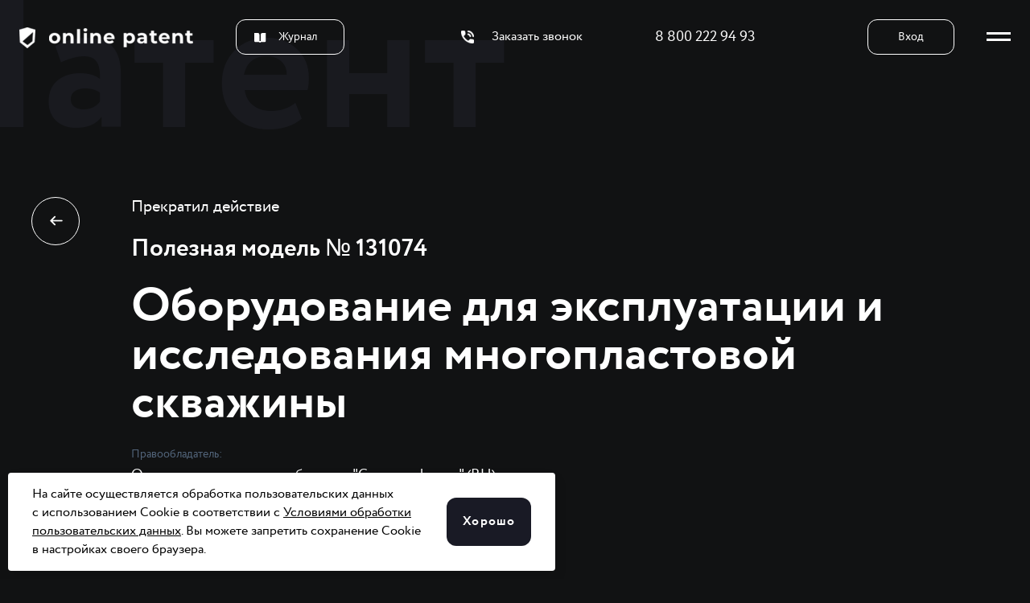

--- FILE ---
content_type: text/html; charset=UTF-8
request_url: https://onlinepatent.ru/patents/u/0000131074/
body_size: 10081
content:
<!DOCTYPE html>
<html dir="ltr" lang="ru">
<head>
<meta charset="UTF-8">
<title>Патент №131074 » Правообладатель Открытое акционерное общество "Сургутнефтегаз" (RU)</title>
<meta http-equiv="content-language" content="ru" />
<meta name="robots" content="index,follow" />
<meta name="format-detection" content="telephone=no, address=no">
<meta name="viewport" content="width=device-width, height=device-height, initial-scale=1.0">
<link rel="canonical" href="https://onlinepatent.ru/patents/u/0000131074/">
<link rel='preconnect' href='https://fonts.gstatic.com' crossorigin>
<link rel="preload" href="https://fonts.googleapis.com/css2?family=EB+Garamond:wght@400;500;600&display=swap" as="style">
<link rel="stylesheet" href="https://fonts.googleapis.com/css2?family=EB+Garamond:wght@400;500;600&display=swap">
<link rel='preload' href="https://cdn.onlinepatent.ru/site-static/content/fonts/Circe-Regular.woff" as='font' type="font/woff" crossorigin />
<link rel='preload' href="https://cdn.onlinepatent.ru/site-static/content/fonts/Circe_Regular.woff2" as='font' type="font/woff2" crossorigin />
<link rel='preload' href="https://cdn.onlinepatent.ru/site-static/content/fonts/Circe-Bold.woff" as='font' type="font/woff" crossorigin />
<link rel='preload' href="https://cdn.onlinepatent.ru/site-static/content/fonts/Circe_Bold.woff2" as='font' type="font/woff2" crossorigin />
<link rel="stylesheet" href="https://cdn.onlinepatent.ru/site-static/dist/css/vendor/bs-modal.css?v=3.60.0-production" type="text/css">
<link rel="stylesheet" href="https://cdn.onlinepatent.ru/site-static/dist/css/main-min.css?v=3.60.0-production" type="text/css">
<!-- CSS используемого шаблона -->
<link rel="stylesheet" href="https://cdn.onlinepatent.ru/site-static/dist/css/search/result-page.css?v=3.60.0-production" type="text/css">
<meta name="msvalidate.01" content="4A4A6D56145049E06BB920E976F8AE50">
<meta name="wmail-verification" content="f445057031b334b2769d73b3b9e56707">
<meta name="mailru-verification" content="4cab912f060a1302">
<meta name="wot-verification" content="f2c972161baaff587a83">
<meta name="geo.placename" content="Россия, Москва, Бережковская наб., д. 6">
<meta name="geo.position" content="55.740117;37.565865">
<meta name="geo.region" content="RU">
<meta name="ICBM" content="55.740117, 37.565865">
<meta property="og:title" content="Патент №131074 » Правообладатель Открытое акционерное общество "Сургутнефтегаз" (RU)">
<meta property="og:url" content="https://onlinepatent.ru/patents/u/0000131074/">
<meta property="og:image" content="https://onlinepatent.ru/content/img/bl_onpat.png">
<meta property="og:description" content="">
<meta property="og:site_name" content="Онлайн Патент">
<meta name="robots" content="noyaca">
<meta name="robots" content="noodp">
<link rel="index" href="https://onlinepatent.ru/" title="Online Patent" />
<link rel="icon" href="https://onlinepatent.ru/favicon.ico" type="image/x-icon" />
<link rel="apple-touch-icon" href="https://onlinepatent.ru/content/img/apple-touch-icon.png">
<link rel="alternate" type="application/rss+xml" title="RSS" href="https://onlinepatent.ru/blog/feed/">
<link rel="stylesheet" href="/cache/static/d41d8cd98f00b204e9800998ecf8427e.v4108050209.css" type="text/css">
<link rel="stylesheet" href="/cache/static/d41d8cd98f00b204e9800998ecf8427e.v4108050209.css" type="text/css">
<script type="text/javascript">function fgStatGoal(object, action) {yaCounter24195136.reachGoal(object + '_' + action);}</script>
<script type="text/javascript">console.info("3.60.0-production")</script>
<script type="text/javascript">var yaParams = [];</script><script type="text/javascript">(function(m,e,t,r,i,k,a){m[i]=m[i]||function(){(m[i].a=m[i].a||[]).push(arguments)};m[i].l=1*new Date();k=e.createElement(t),a=e.getElementsByTagName(t)[0],k.async=1,k.src=r,a.parentNode.insertBefore(k,a)})(window,document,"script","https://mc.yandex.ru/metrika/tag.js","ym");ym(24195136,"init",{clickmap:true,trackLinks:true,accurateTrackBounce:true,webvisor:true,params:window.yaParams||{}});</script><noscript><div><img src="https://mc.yandex.ru/watch/24195136" style="position:absolute; left:-9999px;" alt="" /></div></noscript>
</head>
<body class="">
<script type="text/javascript">
var _URL = 'https://onlinepatent.ru/',
 OPLK_URL = 'https://my.onlinepatent.ru/api/claims/',
 FILES_URL = 'https://onlinepatent.ru/data/files/',
 tmplUrl = 'https://onlinepatent.ru/content/',
 fg_now = new Date(),
 timeformat = '{j} {F} {Y}, {H}:{i}',
 session_name = 'f_session_id',
 session_id = '207a6c8a1e1e24bca89adcce447740d2',
 session_key = 'GFXdJvXQOAa27dfA6DvI6Df8qMwxWJFm',
 OP_Partner = '0',
 LANG = 'ru',
 URL_LANG = 'https://onlinepatent.ru/',
 DATA_URL = 'https://onlinepatent.ru/data/',
 OPAUTH_URL = 'https://my.onlinepatent.ru/api/auth/',
 OPMY_URL = 'https://my.onlinepatent.ru/',
 MAIN_SERVICE_LINK = '',
 USLUGI_ENABLED = '1',
 uDadataToken = 'ef0878dc0c1bdd7422016a4c8916b18c8e60bdb7';
</script>
<section class="allcontent ">
	<span class="cover-bg"></span>
	<span class="cover-bg-search"></span>
						<header>
    <div class="header ">
        <div class="header__item">
            <a href="https://onlinepatent.ru/" class="header__logo">
                <span class="header__logo-name"></span>
            </a>
                        <a href="https://onlinepatent.ru/journal/" class="header__btn header__btn_journal header__btn-desktop">
                <span class="header__btn-icon header__btn-icon_journal"></span>
                Журнал            </a>
            <div class="header__btn-holder desktop-hidden">
                <a href="https://my.onlinepatent.ru/client/" rel="nofollow" class="header__btn header__btn_enter header-link">
                    <span class="header__btn-text">Вход</span>
                </a>
            </div>
                    </div>
        <div class="header__item header__item_center">
                        <a href="#" class="header__btn header__btn_order header-link contact-us-popup">
                <span class="header__btn-icon"></span>
                <span class="header__btn-text">Заказать звонок</span>
            </a>
                        <a href="tel:+78002229493" class="header__phone-num header-link">8 800 222 94 93</a>
                        <a href="https://onlinepatent.ru/journal/" class="header__journal-link"><em class="header__journal-link-text">Журнал</em><span class="icon-arrow-top header__journal-link-icon"></span></a>
                    </div>
        <div class="header__item">
                        <a href="https://onlinepatent.ru/journal/" class="header__btn header__btn_journal header__btn-tablet">
                <span class="header__btn-icon header__btn-icon_journal"></span>
                Журнал            </a>
                                                <div class="header__btn-holder mobile-hidden">
                <a href="https://my.onlinepatent.ru/client/" rel="nofollow" target="_blank" class="header__btn header__btn_enter header-link">
                    <span class="header__btn-text">Вход</span>
                </a>
            </div>
                                    <span class="mobile-menu__switch" data-toggle="modal" data-target="#main-menu">
											</span>
        </div>
    </div>
</header>			
	
	<div class="division-name">
	<div class="wrap">
		<span class="division-name__name">
							Патент
					</span>
	</div>
</div>
<section class="tm-about-section full-screen-page">
	<div class="wrap">
		<div class="tm-about__holder">
			<div class="tm-about__back">
				<a href="https://onlinepatent.ru/patents/" class="btn btn_transparent btn_round uSuperBackButton">
					<span class="btn__arrow btn__arrow_round btn__arrow_revers icon8"></span>
				</a>
			</div>
			<div class="uni-about">
				<div class="uni-about__description uni-about__description_indent-none">
					<div class="tm-about__subtitle  ">
						<span class="uni-about__subtitle">
							Прекратил действие													</span>
					</div>
					<span class="main-title tm-about__title-number">
																					Полезная модель
																			№&nbsp;131074
					</span>
					<h1 class="main-title tm-about__title">ОБОРУДОВАНИЕ ДЛЯ ЭКСПЛУАТАЦИИ И ИССЛЕДОВАНИЯ МНОГОПЛАСТОВОЙ СКВАЖИНЫ</h1>
					<div class="tm-about__data">
						<div class="tm-about__data-item tm-about__data-item_alone">
							<span class="uni-about__data-label">
																	Правообладатель:
															</span>
							<span class="uni-about__data-text">
																	Открытое акционерное общество "Сургутнефтегаз" (RU)
															</span>
							<span class="uni-about__data-label">
																	Авторы:
															</span>
							<span class="uni-about__data-text">
																	Цику Юрий Кимович (RU), Захаров Илья Владимирович (RU)
															</span>
							<!--
							<span class="uni-about__data-label">Номер заявки:</span>
							<span class="uni-about__data-text">2013101493/03</span>
							-->
						</div>
						<!--
						<div class="tm-about__data-item">
							<span class="uni-about__data-label">Дата подачи заявки:</span>
							<span class="uni-about__data-text">10.01.2013</span>
							<span class="uni-about__data-label">Дата гос. регистрации:</span>
							<span class="uni-about__data-text">10.01.2013</span>
							<span class="uni-about__data-label">Дата публикации:</span>
							<span class="uni-about__data-text">10.08.2013</span>
							<span class="uni-about__data-label">Дата приоритета:</span>
							<span class="uni-about__data-text"><i>нет данных</i></span>
							<span class="uni-about__data-label">Дата истечения:</span>
							<span class="uni-about__data-text">10.01.2023</span>
						</div>
						-->
					</div>
				</div>
			</div>
		</div>
					<div class="tm-about__detailed-holder tm-about__detailed-holder_indent">
				<div class="tm-about__detailed">
					<span class="main-title main-title_size3">
													Формула изобретения
											</span>
					<div class="tm-about__detailed-text">
						<div class="main-text main-text_size_18 tm-about__detailed-text-drop">
															<p>1. Оборудование для одновременно раздельного исследования и эксплуатации нескольких пластов, разобщенных в стволе скважины пакером, в гидравлический канал которого установлен клапан-отсекатель, переключение положений которого производится созданием перепада давления, а контроль смены положения производится по изменению давления на приеме насоса.</p>
<p>2. Оборудование по п.1, отличающееся тем, что в гидравлическом канале клапана-отсекателя встроен регулятор расхода жидкости для ограничения поступающей жидкости из нижнего пласта в насос.</p>
													</div>
						<span class="tm-about__detailed-link tm-about__detailed-link_drop">
															показать больше
													</span>
					</div>
				</div>
			</div>
			</div>
</section>
<script defer src="https://cdn.onlinepatent.ru/site-static/dist/js/patents/item.min.js?v=3.60.0-production" type="text/javascript"></script>
	
	<section class="modal" id="main-menu" role="dialog" aria-labelledby="main-menu" data-backdrop="false">
    <div class="wrap">
        <div class="main-menu">
            <div class="main-menu__holder">
                <div class="main-menu__item">
                    <div class="main-menu__objects">
                        <a href="https://onlinepatent.ru/uslugi/" class="main-menu__object">
                            <span class="main-menu__object-arrow"></span>
                            <p class="main-menu__object-title">
                                Все услуги и&nbsp;сервисы                            </p>
                        </a>
                        <a href="https://onlinepatent.ru/faq/" class="main-menu__object">
                            <span class="main-menu__object-arrow"></span>
                            <p class="main-menu__object-title">
                                База полезных знаний                            </p>
                        </a>
                        <a href="https://onlinepatent.ru/ecosystem/" class="main-menu__object main-menu__object_large">
                            <span class="main-menu__object-arrow"></span>
                            <p class="main-menu__object-title">
                                Цифровая<br>система Онлайн&nbsp;Патент                            </p>
                        </a>
                    </div>
                    <div class="main-menu__objects">
                        <a href="https://onlinepatent.ru/trademarks/" class="main-menu__object main-menu__object_small">
                            <span class="main-menu__object-arrow"></span>
                            <p class="main-menu__object-title main-menu__object-title_small">
                                Бесплатная проверка                            </p>
                            <span class="main-menu__object-text">Товарного знака</span>
                        </a>
                        <a href="https://onlinepatent.ru/patents/" class="main-menu__object main-menu__object_small">
                            <span class="main-menu__object-arrow"></span>
                            <p class="main-menu__object-title main-menu__object-title_small">
                                Бесплатный поиск                            </p>
                            <span class="main-menu__object-text">Полезных моделей и&nbsp;изобретений</span>
                        </a>
                        <a href="https://onlinepatent.ru/software/" class="main-menu__object  main-menu__object_small">
                            <span class="main-menu__object-arrow"></span>
                            <p class="main-menu__object-title main-menu__object-title_small">
                                Бесплатный поиск                            </p>
                            <span class="main-menu__object-text">Свидетельств на&nbsp;программы</span>
                        </a>
                    </div>
                    <div class="main-menu__objects">
                        <a href="https://onlinepatent.ru/uslugi/registraciya-tovarnogo-znaka/" class="main-menu__object main-menu__object_medium">
                            <span class="main-menu__object-arrow"></span>
                            <p class="main-menu__object-title">
                                Регистрация<br>товарного<br>знака                            </p>
                            <span class="main-menu__object-icon"></span>
                        </a>
                        <a href="https://onlinepatent.ru/uslugi/reestr/" class="main-menu__object main-menu__object_medium">
                            <span class="main-menu__object-arrow"></span>
                            <p class="main-menu__object-title">
                                Внесение в&nbsp;Реестр&nbsp;ПО                            </p>
                        </a>
                        <a href="https://onlinepatent.ru/uslugi/registraciya-programmy-dlya-evm/" class="main-menu__object  main-menu__object_medium">
                            <span class="main-menu__object-arrow"></span>
                            <p class="main-menu__object-title">
                                Регистрация программы                            </p>
                        </a>
                    </div>
                </div>
                <div class="main-menu__item">
                    <div class="main-menu__holder-menu">
                        <div class="main-menu__block-menu">
                            <span class="main-menu__title">Защитить сейчас</span>
                            <a href="https://onlinepatent.ru/uslugi/registraciya-tovarnogo-znaka/" class="main-menu__link-menu">Товарный знак</a>
                            <a href="https://onlinepatent.ru/uslugi/registraciya-programmy-dlya-evm/" class="main-menu__link-menu">Программа для&nbsp;ЭВМ</a>
                            <a href="https://onlinepatent.ru/uslugi/zayavka-na-patent-FIPS/" class="main-menu__link-menu">Полезная модель</a>
                            <a href="https://onlinepatent.ru/uslugi/patent-na-izobretenie/" class="main-menu__link-menu">Изобретение</a>
                            <a href="https://onlinepatent.ru/uslugi/promyshlennyj-obrazec/" class="main-menu__link-menu">Дизайн изделия</a>
                            <a href="https://onlinepatent.ru/uslugi/registraciya-bazy-dannyh/" class="main-menu__link-menu">База данных</a>
                        </div>
                        <div class="main-menu__block-menu">
                            <span class="main-menu__title">Узнать больше</span>
                            <a href="https://onlinepatent.ru/faq/" class="main-menu__link-menu">База знаний</a>
                            <a href="https://onlinepatent.ru/mktu/" class="main-menu__link-menu">Поиск по МКТУ</a>
                            <a href="https://onlinepatent.ru/events/" class="main-menu__link-menu">Мероприятия</a>
                            <a href="https://onlinepatent.ru/games/" class="main-menu__link-menu">Тесты и игры</a>
                            <a href="https://onlinepatent.ru/company/" class="main-menu__link-menu">О компании</a>
                            <a href="https://onlinepatent.ru/partners/" class="main-menu__link-menu">Наши партнеры</a>
                            <a href="https://onlinepatent.ru/contacts/" class="main-menu__link-menu">Контакты</a>
                        </div>
                    </div>
                    <div class="main-menu__holder-menu">
                        <div class="main-menu__block-menu main-menu__block-menu_bottom">
                            <div class="main-menu__contacts">
                                <a href="tel:+78002229493" class="main-menu__phone">8 800 222-94-93</a>
                                <a href="mailto:support@onlinepatent.ru" class="main-menu__contacts-mail">support@onlinepatent.ru</a>
                            </div>
                        </div>
                        <div class="main-menu__block-menu main-menu__block-menu_bottom">
                            <div class="main-menu__btn-holder">
                                <div class="main-menu__btn">
                                    <div class="btn btn_pink contact-us-popup">
                                        <span class="btn__arrow icon8 main-menu__btn-arrow"></span>
                                        <span class="btn__text icon8">Заказать звонок</span>
                                    </div>
                                </div>
                            </div>
                        </div>
                    </div>
                </div>
            </div>
        </div>
        <div class="Mobile-menu">
            <div class="Mobile-menu__select">
                <div class="Mobile-menu__select-item" data-target=".view-1">Меню</div>
                <div class="Mobile-menu__select-item is-active" data-target=".view-2">Услуги</div>
            </div>
            <div class="Mobile-menu__tabs">
                <div class="Mobile-menu__tab view-1">
                    <div class="Mobile-menu__services">
                        <a href="https://onlinepatent.ru/company/" class="Mobile-menu__services-item-link">
                            О&nbsp;компании
                        </a>
                        <a href="https://onlinepatent.ru/reviews/" class="Mobile-menu__services-item-link">
                            Отзывы о&nbsp;нас
                        </a>
                        <a href="https://onlinepatent.ru/partners/" class="Mobile-menu__services-item-link">
                            Наши партнеры
                        </a>
                        <a href="https://onlinepatent.ru/blog/" class="Mobile-menu__services-item-link">
                            Блог и&nbsp;новости
                        </a>
                        <a href="https://onlinepatent.ru/faq/" class="Mobile-menu__services-item-link">
                            База знаний
                        </a>
                        <a href="https://onlinepatent.ru/contacts/" class="Mobile-menu__services-item-link">
                            Контакты
                        </a>
                    </div>
                </div>
                <div class="Mobile-menu__tab view-2 is-active">
                    <div class="Mobile-menu__services">
                        <a href="https://onlinepatent.ru/uslugi/" class="Mobile-menu__services-item-link">
                            Все услуги и&nbsp;цены
                        </a>
                        <div class="Mobile-menu__services-item">
								<span class="Mobile-menu__services-item-title">
									Проверка по&nbsp;базам Роспатента
								</span>
                            <div class="Mobile-menu__services-inside">
                                <div class="Mobile-menu__services-slider">
                                    <div class="Mobile-menu__services-holder">
                                        <a href="https://onlinepatent.ru/trademarks/" class="Mobile-menu__services-link">
                                            <p class="Mobile-menu__services-name">
                                                                                                Бесплатная проверка товарного знака
                                                                                            </p>
                                        </a>
                                        <a href="https://onlinepatent.ru/patents/" class="Mobile-menu__services-link">
                                            <p class="Mobile-menu__services-name">
                                                                                                Бесплатная проверка патента на&nbsp;изобретение
                                                                                            </p>
                                        </a>
                                        <a href="https://onlinepatent.ru/software/" class="Mobile-menu__services-link">
                                            <p class="Mobile-menu__services-name">
                                                                                                Бесплатная проверка программы для&nbsp;ЭВМ
                                                                                            </p>
                                        </a>
                                    </div>
                                </div>
                            </div>
                        </div>
                        <div class="Mobile-menu__services-item">
							<span class="Mobile-menu__services-item-title">
							    Товарные знаки
							</span>
                            <div class="Mobile-menu__services-inside">
                                <div class="Mobile-menu__services-slider">
                                    <div class="Mobile-menu__services-holder">
                                        <a class="Mobile-menu__services-link" href="https://onlinepatent.ru/uslugi/registraciya-tovarnogo-znaka/">
                                            <p class="Mobile-menu__services-name">
                                                Регистрация товарного знака
                                            </p>
                                            <p class="Mobile-menu__services-price">
                                                27 490&nbsp;₽
                                            </p>
                                        </a>
                                        <a class="Mobile-menu__services-link" href="https://onlinepatent.ru/uslugi/uskorennaya-registraciya-tovarnogo-znaka/">
                                            <p class="Mobile-menu__services-name">
                                                Ускоренная регистрация товарного знака
                                            </p>
                                            <p class="Mobile-menu__services-price">
                                                34 480&nbsp;₽
                                            </p>
                                        </a>
                                        <a class="Mobile-menu__services-link" href="https://onlinepatent.ru/uslugi/registraciya-tovarnogo-znaka-pod-kluch/">
                                            <p class="Mobile-menu__services-name">
                                                Товарный знак под&nbsp;ключ
                                            </p>
                                            <p class="Mobile-menu__services-price">
                                                49 990&nbsp;₽
                                            </p>
                                        </a>
                                        <a class="Mobile-menu__services-link" href="https://onlinepatent.ru/uslugi/tovarnyj-znak-dlya-marketplejsa/">
                                            <p class="Mobile-menu__services-name">
                                                Товарный знак для&nbsp;маркетплейсов
                                            </p>
                                            <p class="Mobile-menu__services-price">
                                                27 490&nbsp;₽
                                            </p>
                                        </a>
                                        <a class="Mobile-menu__services-link" href="https://onlinepatent.ru/uslugi/mezhdunarodnyj-tovarnyj-znak/">
                                            <p class="Mobile-menu__services-name">
                                                Международный товарный знак
                                            </p>
                                            <p class="Mobile-menu__services-price">
                                                50&nbsp;000&nbsp;₽
                                            </p>
                                        </a>
                                        <a class="Mobile-menu__services-link" href="https://onlinepatent.ru/uslugi/tovarnyj-znak-dlya-ip/">
                                            <p class="Mobile-menu__services-name">
                                                Товарный знак для&nbsp;ИП
                                            </p>
                                            <p class="Mobile-menu__services-price">
                                                27 490&nbsp;₽
                                            </p>
                                        </a>
                                        <a class="Mobile-menu__services-link" href="https://onlinepatent.ru/uslugi/vnesenie-tovarnogo-znaka-v-tamozhenniy-reestr/">
                                            <p class="Mobile-menu__services-name">
                                                Внесение товарного знака в&nbsp;ТРОИС
                                            </p>
                                            <p class="Mobile-menu__services-price">
                                                75&nbsp;000&nbsp;₽
                                            </p>
                                        </a>
                                        <a class="Mobile-menu__services-link" href="https://onlinepatent.ru/uslugi/domains/">
                                            <p class="Mobile-menu__services-name">
                                                Домен как товарный знак
                                            </p>
                                            <p class="Mobile-menu__services-price">
                                                27 490&nbsp;₽
                                            </p>
                                        </a>
                                    </div>
                                </div>
                            </div>
                        </div>
                        <div class="Mobile-menu__services-item">
                            <span class="Mobile-menu__services-item-title">
							    Программы для&nbsp;ЭВМ и&nbsp;базы данных
							</span>
                            <div class="Mobile-menu__services-inside">
                                <div class="Mobile-menu__services-slider">
                                    <div class="Mobile-menu__services-holder">
                                        <a class="Mobile-menu__services-link" href="https://onlinepatent.ru/uslugi/registraciya-bazy-dannyh/">
                                            <p class="Mobile-menu__services-name">
                                                Регистрация базы данных
                                            </p>
                                            <p class="Mobile-menu__services-price">
                                                19 990&nbsp;₽
                                            </p>
                                        </a>
                                        <a class="Mobile-menu__services-link" href="https://onlinepatent.ru/uslugi/registraciya-programmy-dlya-evm/">
                                            <p class="Mobile-menu__services-name">
                                                Регистрация программы для&nbsp;ЭВМ
                                            </p>
                                            <p class="Mobile-menu__services-price">
                                                19 990&nbsp;₽
                                            </p>
                                        </a>
                                        <a class="Mobile-menu__services-link" href="https://onlinepatent.ru/uslugi/licenzionnyj-dogovor-na-programmu-evm/">
                                            <p class="Mobile-menu__services-name">
                                                Лицензионный договор для&nbsp;программы для&nbsp;ЭВМ
                                            </p>
                                            <p class="Mobile-menu__services-price">
                                                34&nbsp;990&nbsp;₽
                                            </p>
                                        </a>
                                        <a class="Mobile-menu__services-link" href="https://onlinepatent.ru/uslugi/dogovor-avtorskogo-zakaza-na-sajt/">
                                            <p class="Mobile-menu__services-name">
                                                Авторский заказ на&nbsp;разработку сайта
                                            </p>
                                            <p class="Mobile-menu__services-price">
                                                34&nbsp;990&nbsp;₽
                                            </p>
                                        </a>
                                        <a class="Mobile-menu__services-link" href="https://onlinepatent.ru/uslugi/dogovor-otchuzhdeniya-programmy-evm/">
                                            <p class="Mobile-menu__services-name">
                                                Договор отчуждения программы для&nbsp;ЭВМ
                                            </p>
                                            <p class="Mobile-menu__services-price">
                                                19 990&nbsp;₽
                                            </p>
                                        </a>
                                    </div>
                                </div>
                            </div>
                        </div>
                        <div class="Mobile-menu__services-item">
                            <span class="Mobile-menu__services-item-title">
							    Патенты, изобретения и&nbsp;полезные модели
							</span>
                            <div class="Mobile-menu__services-inside">
                                <div class="Mobile-menu__services-slider">
                                    <div class="Mobile-menu__services-holder">
                                        <a class="Mobile-menu__services-link" href="https://onlinepatent.ru/uslugi/patent-na-izobretenie/">
                                            <p class="Mobile-menu__services-name">
                                                Патент на&nbsp;изобретение
                                            </p>
                                            <p class="Mobile-menu__services-price">
                                                от&nbsp;90 000&nbsp;₽
                                            </p>
                                        </a>
                                        <a class="Mobile-menu__services-link" href="https://onlinepatent.ru/uslugi/srochnoe-poluchenie-patenta-na-izobretenie/">
                                            <p class="Mobile-menu__services-name">
                                                Срочное получение патента на&nbsp;изобретение
                                            </p>
                                            <p class="Mobile-menu__services-price">
                                                от&nbsp;90 000&nbsp;₽
                                            </p>
                                        </a>
                                        <a class="Mobile-menu__services-link" href="https://onlinepatent.ru/uslugi/zayavka-na-patent-FIPS/">
                                            <p class="Mobile-menu__services-name">
                                                Патент на&nbsp;полезную модель
                                            </p>
                                            <p class="Mobile-menu__services-price">
                                                от&nbsp;90 000&nbsp;₽
                                            </p>
                                        </a>
                                        <a class="Mobile-menu__services-link" href="https://onlinepatent.ru/uslugi/patentnyj-poisk/">
                                            <p class="Mobile-menu__services-name">
                                                Патентный поиск
                                            </p>
                                            <p class="Mobile-menu__services-price">
                                                от&nbsp;50&nbsp;000&nbsp;₽
                                            </p>
                                        </a>
                                        <a class="Mobile-menu__services-link" href="https://onlinepatent.ru/uslugi/mezhdunarodnyj-patent-na-izobretenie/">
                                            <p class="Mobile-menu__services-name">
                                                Международная патентная заявка
                                            </p>
                                            <p class="Mobile-menu__services-price">
                                                75&nbsp;000&nbsp;₽
                                            </p>
                                        </a>
                                        <a class="Mobile-menu__services-link" href="https://onlinepatent.ru/uslugi/licenzionnyj-dogovor-na-izobretenie/">
                                            <p class="Mobile-menu__services-name">
                                                Лицензионный договор на&nbsp;изобретение
                                            </p>
                                            <p class="Mobile-menu__services-price">
                                                34 980&nbsp;₽
                                            </p>
                                        </a>
                                        <a class="Mobile-menu__services-link" href="https://onlinepatent.ru/uslugi/dogovor-otchuzhdeniya-prav-na-patent/">
                                            <p class="Mobile-menu__services-name">
                                                Договор отчуждения на&nbsp;изобретение
                                            </p>
                                            <p class="Mobile-menu__services-price">
                                                24&nbsp;990&nbsp;₽
                                            </p>
                                        </a>
                                    </div>
                                </div>
                            </div>
                        </div>
                    </div>
                </div>
            </div>
            <div class="Mobile-menu__bottom">
                <div class="main-menu__contacts">
                    <a href="tel:+78002229493" class="main-menu__phone">8 800 222-94-93</a>
                    <div class="main-menu__addresses">
                        <div class="main-menu__contacts-text">
                            Москва, Бережковская наб., д.&nbsp;6                        </div>
                        <a href="mailto:support@onlinepatent.ru" class="main-menu__contacts-link">support@onlinepatent.ru</a>
                    </div>
                </div>
                                <div class="social">
                    <a href="https://t.me/onlinepatent" rel="nofollow" target="_blank" class="social__item social__item_telegram"></a>
                    <a href="https://dzen.ru/onlinepatent" rel="nofollow" target="_blank" class="social__item social__item_dzen"></a>
                    <a href="https://vk.com/onlinepatentru" rel="nofollow" target="_blank" class="social__item social__item_vk"></a>
                    <a href="https://habr.com/ru/company/onlinepatent/blog/" rel="nofollow" target="_blank" class="social__item social__item_habr"></a>
                    <a href="https://www.youtube.com/c/onlinepatent" rel="nofollow" target="_blank" class="social__item social__item_youtube"></a>
                </div>
                            </div>
        </div>
    </div>
</section>
	
	<!--noindex-->
		<!--/noindex-->
	
			<div class="footer-subscribe-section subscribe-desktop mobile-hidden">
    <div class="wrap">
        <div class="footer-subscribe">
					<span class="footer-subscribe__title">
						Рассказываем, как&nbsp;заработать на&nbsp;интеллектуальной собственности,<br />идеях и&nbsp;технологиях
					</span>
            <div class="footer-subscribe__form">
                <div class="footer-subscribe__input-block">
                    <input placeholder="Введите свой e-mail" type="text" class="footer-subscribe__input">
                </div>
                <div class="footer-subscribe__btn">
                    <a href="#" class="btn btn_white footer-subscribe__btn-trigger">
                        <span class="btn__arrow btn__arrow_black icon8"></span>
                        <span class="btn__text icon8">
						    Подписаться
						</span>
                    </a>
                </div>
            </div>
            <div class="footer-subscribe__error-text">Введите email в корректном формате</div>
            <label class="checkbox footer-subscribe__checkbox">
                <input type="checkbox" class="tick checkbox__input subscribe-agreement">
                <span class="checkbox__text">Я принимаю условия <a href="https://onlinepatent.ru/documents/terms/" target="_blank">Пользовательского соглашения</a> и даю свое <a href="https://onlinepatent.ru/documents/policy/" target="_blank">согласие на обработку моих персональных данных</a></span>
            </label>
        </div>
    </div>
</div>	
			<footer class="">
    <div class="wrap">
        <div class="footer mobile-hidden">
            <div class="footer__row footer__row_first">
                <div class="footer__item">
                    <div class="footer__item-holder">
                        <div class="footer__menu-holder">
                            <ul class="footer__menu">
                                <li class="footer__menu-item">
                                    <span class="footer__item-title">Основные сервисы</span>
                                </li>
                                <li class="footer__menu-item"><a href="https://onlinepatent.ru/uslugi/" class="footer__menu-link">Услуги и&nbsp;цены</a></li>
                                <li class="footer__menu-item"><a href="https://onlinepatent.ru/uslugi/registraciya-tovarnogo-znaka/" class="footer__menu-link">Товарные знаки</a></li>
                                <li class="footer__menu-item"><a href="https://onlinepatent.ru/uslugi/patent-na-izobretenie/" class="footer__menu-link">Изобретения</a></li>
                                <li class="footer__menu-item"><a href="https://onlinepatent.ru/uslugi/promyshlennyj-obrazec/" class="footer__menu-link">Промышленные образцы</a></li>
                                <li class="footer__menu-item"><a href="https://onlinepatent.ru/uslugi/registraciya-programmy-dlya-evm/" class="footer__menu-link">Программы для&nbsp;ЭВМ</a></li>
                                <li class="footer__menu-item"><a href="https://onlinepatent.ru/uslugi/registraciya-bazy-dannyh/" class="footer__menu-link">Базы данных</a></li>
                            </ul>
                            <ul class="footer__menu">
                                <li class="footer__menu-item">
                                    <span class="footer__item-title">Немного о&nbsp;нас</span>
                                </li>
                                <li class="footer__menu-item"><a href="https://onlinepatent.ru/journal/" class="footer__menu-link">Журнал</a></li>
                                <li class="footer__menu-item"><a href="https://onlinepatent.ru/faq/" class="footer__menu-link">База знаний</a></li>
                                <li class="footer__menu-item"><a href="https://onlinepatent.ru/company/" class="footer__menu-link">О&nbsp;компании</a></li>
                                <li class="footer__menu-item"><a href="https://onlinepatent.ru/bonus/" class="footer__menu-link">Стать партнером</a></li>
                                <li class="footer__menu-item"><a href="https://onlinepatent.ru/documents/" class="footer__menu-link">Документы</a></li>
                                <li class="footer__menu-item"><a href="https://onlinepatent.ru/details/" class="footer__menu-link">Реквизиты</a></li>
                                <li class="footer__menu-item"><a href="https://onlinepatent.ru/contacts/" class="footer__menu-link">Контакты</a></li>
                            </ul>
                        </div>
                        <div class="footer__menu-bottom">
                            <span class="footer__item-title footer__item-title_bottom">Мы в&nbsp;соцсетях</span>
                            <div class="footer__menu-holder">
                                <ul class="footer__menu">
                                    <li class="footer__menu-item">
                                        <a href="https://zen.yandex.ru/id/5e78918feca13f62413977cf?country_code=ru&lang=ru&referrer_clid=420&from_page=other_page" class="footer__menu-link" target="_blank">Дзен</a>
                                    </li>
                                    <li class="footer__menu-item">
                                        <a href="https://www.youtube.com/c/onlinepatent?_ga=2.263631429.89382938.1586843791-1317663824.1522918962" class="footer__menu-link" target="_blank">YouTube</a>
                                    </li>
                                    <li class="footer__menu-item">
                                        <a href="https://habr.com/ru/company/onlinepatent/blog/?utm_source=site&utm_medium=organic&utm_campaign=links" class="footer__menu-link" target="_blank">Хабр</a>
                                    </li>
                                </ul>
                                <ul class="footer__menu">
                                    <li class="footer__menu-item">
                                        <a href="https://t.me/onlinepatent" class="footer__menu-link" target="_blank">Telegram</a>
                                    </li>
                                    <li class="footer__menu-item">
                                        <a href="https://vk.com/onlinepatentru?_ga=2.204566617.89382938.1586843791-1317663824.1522918962" class="footer__menu-link" target="_blank">ВКонтакте</a>
                                    </li>
                                </ul>
                            </div>
                        </div>
                    </div>
                </div>
                <div class="footer__item footer__item_right">
                    <div class="footer__item-holder footer__item-holder_right">
					    <span class="footer__item-title">
						    								Остались вопросы? А мы всегда на&nbsp;связи:
													</span>
                                                <div class="footer__connect">
                            <a href="https://t.me/onlinepatentru_bot" rel="nofollow" target="_blank" class="footer__connect-block">
                                <img class="footer__connect-pic" src="https://cdn.onlinepatent.ru/site-static/content/img/logos/logo-telegram.svg" alt="">
                            </a>
                            <a href="viber://pa?chatURI=onlinepatentru" rel="nofollow" target="_blank" class="footer__connect-block">
                                <img class="footer__connect-pic" src="https://cdn.onlinepatent.ru/site-static/content/img/logos/footer-contact1.svg" alt="">
                            </a>
                            <a href="https://wa.me/79255165704" rel="nofollow" target="_blank" class="footer__connect-block footer__connect-block_write">
                                <span class="footer__connect-text">Мы в&nbsp;WhatsApp</span>
                                <picture>
                                    <source type="image/webp" srcset="https://cdn.onlinepatent.ru/site-static/content/img/logos/logo-whats-app.webp, https://cdn.onlinepatent.ru/site-static/content/img/logos/logo-whats-app_2x.webp 2x" />
                                    <source type="image/png" srcset="https://cdn.onlinepatent.ru/site-static/content/img/logos/logo-whats-app.png, https://cdn.onlinepatent.ru/site-static/content/img/logos/logo-whats-app_2x.png 2x" />
                                    <img class="footer__connect-pic footer__connect-pic_write" src="https://cdn.onlinepatent.ru/site-static/content/img/logos/logo-whats-app.png" srcset="https://cdn.onlinepatent.ru/site-static/content/img/logos/logo-whats-app_2x.png 2x" alt="">
                                </picture>
                            </a>
                            <a href="https://vk.com/im?sel=-61850364" rel="nofollow" target="_blank" class="footer__connect-block">
                                <img class="footer__connect-pic" src="https://cdn.onlinepatent.ru/site-static/content/img/logos/logo-vk.svg" alt="">
                            </a>
                            <a href="skype:support@onlinepatent.ru?chat" rel="nofollow" target="_blank" class="footer__connect-block">
                                <img class="footer__connect-pic" src="https://cdn.onlinepatent.ru/site-static/content/img/logos/logo-skype.svg" alt="">
                            </a>
                            <a href="mailto:support@onlinepatent.ru" class="footer__connect-block footer__connect-block_write">
                                <span class="footer__connect-text">Написать нам</span>
                                <img class="footer__connect-pic footer__connect-pic_write" src="https://cdn.onlinepatent.ru/site-static/content/img/logos/footer-contact3.svg" alt="">
                            </a>
                        </div>
                                                <div class="footer__address">
                            <a href="tel:+78002229493" class="footer__address-phone">8 800 222-94-93</a>
                            <a href="tel:+74994600847" class="footer__address-phone">+7 499 460-08-47</a>
                            <a href="mailto:support@onlinepatent.ru" class="footer__menu-link footer__address-mail">support@onlinepatent.ru</a>
                        </div>
                        <div class="footer__btns">
                            <div class="btn btn_pink contact-us-popup">
                                <span class="btn__arrow icon8"></span>
                                <span class="btn__text icon8">Заказать звонок</span>
                            </div>
                                                        <a href="https://my.onlinepatent.ru/api/auth/login/registration/"
                               rel="nofollow"
                               class="btn btn_blue">
                                <span class="btn__arrow icon8"></span>
                                <span class="btn__text icon8">Начать работать</span>
                            </a>
                                                    </div>
                    </div>
                </div>
            </div>
            <div class="footer__bottom">
                <div class="footer__row footer__row_bottom">
                    <div class="footer__item">
                        <div class="footer__item-holder">
                                                        <div class="footer__skolkovo">
                                <span class="footer__skolkovo-text">
								    Участник проекта &laquo;Сколково&raquo; в&nbsp;период с&nbsp;2014&nbsp;г.&nbsp;по&nbsp;2024&nbsp;г.
								</span>
                            </div>
                                                    </div>
                    </div>
                    <div class="footer__item footer__item_right">
                        <div class="footer__item-holder footer__item-holder_right">
                            <div class="footer__pay ">
                                <span class="footer__pay-item footer__pay-item_visa"></span>
                                <span class="footer__pay-item footer__pay-item_master"></span>
                            </div>
                        </div>
                    </div>
                </div>
                <p class="footer__cookie">
                    ООО «Онлайн патент» использует файлы cookie для повышения удобства пользователей и обеспечения должного уровня работоспособности сайта и сервисов. Cookie называются небольшие файлы, содержащие информацию о настройках и предыдущих посещениях веб-сайта. Если вы не хотите использовать файлы cookie, то можете изменить настройки браузера. Условия использования <a class="footer__cookie-link" target="_blank" href="https://onlinepatent.ru/documents/policy/">смотрите здесь</a>
                </p>
            </div>
        </div>
        <div class="footer desktop-hidden">
            <div class="footer__top">
                <a href="https://onlinepatent.ru/" class="footer__logo"></a>
                <div class="footer__link-block">
                     <span class="footer__main-link">Полезная&nbsp;модель&nbsp;№131074</span>
                </div>
            </div>
            <div class="footer__division">
                <a href="https://onlinepatent.ru/uslugi/" class="footer__division-link">Все услуги и&nbsp;цены</a>
                <a href="https://onlinepatent.ru/uslugi/registraciya-tovarnogo-znaka/" class="footer__division-link">Регистрация товарного знака</a>
                <a href="https://onlinepatent.ru/trademarks/" class="footer__division-link">Бесплатный поиск по&nbsp;товарным знакам</a>
                <a href="https://onlinepatent.ru/mktu/" class="footer__division-link">Справочник МКТУ</a>
                <a href="https://onlinepatent.ru/uslugi/registraciya-programmy-dlya-evm/" class="footer__division-link">Регистрация программы для&nbsp;ЭВМ</a>
                <a href="https://onlinepatent.ru/uslugi/registraciya-bazy-dannyh/" class="footer__division-link">Регистрация базы данных</a>
                <a href="https://onlinepatent.ru/uslugi/promyshlennyj-obrazec/" class="footer__division-link">Оформление патента на&nbsp;дизайн</a>
                <a href="https://onlinepatent.ru/uslugi/patent-na-izobretenie/" class="footer__division-link">Оформление патента на&nbsp;изобретение</a>
                <a href="https://onlinepatent.ru/journal/" class="footer__division-link">Журнал</a>
                <a href="https://onlinepatent.ru/faq/" class="footer__division-link">База знаний</a>
                <a href="https://onlinepatent.ru/company/" class="footer__division-link">О&nbsp;компании</a>
                <a href="https://onlinepatent.ru/bonus/" class="footer__division-link">Стать партнером</a>
                <a href="https://onlinepatent.ru/details/" class="footer__division-link">Реквизиты</a>
                <a href="https://onlinepatent.ru/contacts/" class="footer__division-link">Контакты</a>
                                    <a href="https://my.onlinepatent.ru/client/" rel="nofollow" class="btn btn_pink footer__btn">
                        <span class="footer__btn-text icon8">Попробовать бесплатно прямо&nbsp;сейчас</span>
                    </a>
                
                                    <div class="footer__connect">
                        <span class="footer__connect-title">
                                                            Остались вопросы? А&nbsp;мы&nbsp;всегда на&nbsp;связи:
                                                    </span>
                        <a href="viber://pa?chatURI=onlinepatentru" rel="nofollow" target="_blank" class="footer__connect-block">
                            <img class="footer__connect-pic" src="https://cdn.onlinepatent.ru/site-static/content/img/logos/footer-contact1.svg" alt="">
                        </a>
                        <a href="skype:support@onlinepatent.ru?chat" rel="nofollow" target="_blank" class="footer__connect-block">
                            <img class="footer__connect-pic" src="https://cdn.onlinepatent.ru/site-static/content/img/logos/logo-skype.svg" alt="">
                        </a>
                        <a href="https://t.me/onlinepatentru_bot" rel="nofollow" target="_blank" class="footer__connect-block">
                            <img class="footer__connect-pic" src="https://cdn.onlinepatent.ru/site-static/content/img/logos/logo-telegram.svg" alt="">
                        </a>
                        <a href="https://vk.com/im?sel=-61850364" rel="nofollow" target="_blank" class="footer__connect-block">
                            <img class="footer__connect-pic" src="https://cdn.onlinepatent.ru/site-static/content/img/logos/logo-vk.svg" alt="">
                        </a>
                        <a href="mailto:support@onlinepatent.ru" class="footer__connect-block footer__connect-block_write">
                            <span class="footer__connect-text">Написать нам</span>
                            <img class="footer__connect-pic footer__connect-pic_write" src="https://cdn.onlinepatent.ru/site-static/content/img/logos/footer-contact3.svg" alt="">
                        </a>
                        <a href="https://wa.me/79255165704" rel="nofollow" target="_blank" class="footer__connect-block footer__connect-block_write">
                            <span class="footer__connect-text">Мы в&nbsp;WhatsApp</span>
                            <img class="footer__connect-pic footer__connect-pic_write" src="https://cdn.onlinepatent.ru/site-static/content/img/logos/logo-whats-app.png" alt="">
                        </a>
                    </div>
                    <div class="footer__address">
                        <a href="tel:+78002229493" class="footer__address-phone footer-text">8 800 222-94-93</a>
                        <a href="tel:+74994600847" class="footer__address-phone footer-text">+7 499 460-08-47</a>
                        <a href="mailto:support@onlinepatent.ru" class="footer__address-mail footer-text">support@onlinepatent.ru</a>
                    </div>
                    <div class="footer__skolkovo">
                        <span class="footer__skolkovo-text">
                            Участник проекта &laquo;Сколково&raquo; в&nbsp;период с&nbsp;2014&nbsp;г.&nbsp;по&nbsp;2024&nbsp;г.
                        </span>
                    </div>
                                <div class="footer__pay ">
                    <span class="footer__pay-item footer__pay-item_visa"></span>
                    <span class="footer__pay-item footer__pay-item_master"></span>
                </div>
                <ul class="footer__menu">
                    <li class="footer__menu-item"><a href="https://onlinepatent.ru/documents/" class="footer__menu-link">Документы</a></li>
                    <li class="footer__menu-item"><a href="https://onlinepatent.ru/details/" class="footer__menu-link">Реквизиты</a></li>
                    <li class="footer__menu-item"><a href="https://onlinepatent.ru/faq/" class="footer__menu-link">База знаний</a></li>
                    <li class="footer__menu-item"><a href="https://onlinepatent.ru/contacts/" class="footer__menu-link">Контакты</a></li>
                </ul>
                <p class="footer__cookie">
                    ООО «Онлайн патент» использует файлы cookie для повышения удобства пользователей и обеспечения должного уровня работоспособности сайта и сервисов. Cookie называются небольшие файлы, содержащие информацию о настройках и предыдущих посещениях веб-сайта. Если вы не хотите использовать файлы cookie, то можете изменить настройки браузера. Условия использования <a class="footer__cookie-link" target="_blank" href="https://onlinepatent.ru/documents/policy/">смотрите здесь</a>
                </p>
            </div>
        </div>
    </div>
</footer>
<section class="footer-subscribe-section subscribe-mobile desktop-hidden ">
    <div class="footer-subscribe">
        <div class="wrap">
					<span class="footer-subscribe__title">
						Рассказываем, как&nbsp;заработать на&nbsp;интеллектуальной собственности,<br />идеях и&nbsp;технологиях
					</span>
            <form class="footer-subscribe__form">
                <div class="form__input-block footer-subscribe__input-block" style="max-width:100%">
                    <input type="text" class="footer-subscribe__input" placeholder="Введите свой e-mail">
                </div>
                <div class="footer-subscribe__btn">
                    <a href="#" class="btn btn_white footer-subscribe__btn-trigger">
                        <span class="btn__arrow btn__arrow_black icon8"></span>
                        <span class="btn__text icon8">Подписаться</span>
                    </a>
                </div>
            </form>
            <div class="footer-subscribe__error-text">Введите email в корректном формате</div>
            <label class="checkbox footer-subscribe__checkbox">
                <input type="checkbox" class="tick checkbox__input subscribe-agreement">
                <span class="checkbox__text footer-subscribe__agreement-text">Я принимаю условия <a href="https://onlinepatent.ru/documents/terms/" target="_blank">Пользовательского соглашения</a> и даю свое <a href="https://onlinepatent.ru/documents/policy/" target="_blank">согласие на обработку моих персональных данных</a></span>
            </label>
        </div>
    </div>
</section>	</section>
	
<div id="connect-us" class="popup">
	<span class="cover-bg"></span>
	<div class="popup-contacts">
		<div class="btn btn_transparent popup-contacts__close">
			<span class="popup-contacts__close-icon"></span>
		</div>
		<span class="popup-contacts__title">Заказать звонок</span>
		<form class="contact-form">
			<div class="form__input-block popup-contacts__phone-block">
				<input type="text" maxlength="20" class="contact-form__input popup-contacts__input input-phone-mask tel" placeholder="Ваш телефон">
				<span class="popup-contacts__error"></span>
			</div>
			<div class="form__input-block">
				<input type="text" maxlength="50" class="contact-form__input popup-contacts__input fio" placeholder="Ваше имя">
			</div>
			<div class="contact-form__button">
				<a href="#" class="btn btn_pink">
					<span class="btn__arrow icon8"></span>
					<span class="btn__text icon8">Заказать</span>
				</a>
			</div>
			<label class="checkbox form__checkbox popup-contacts__checkbox">
				<input type="checkbox" checked="true" class="tick">
									<span>Я принимаю <a href="https://onlinepatent.ru/documents/policy/" target="_blank">условия передачи информации</a> и <a href="https://onlinepatent.ru/documents/terms/" target="_blank">пользовательского соглашения</a></span>
							</label>
		</form>
	</div>
</div>
<div id="service-order" class="popup" data-type="Услуга">
	<span class="cover-bg"></span>
	<div class="popup-contacts">
		<div class="btn btn_transparent popup-contacts__close">
			<span class="popup-contacts__close-icon"></span>
		</div>
		<span class="popup-contacts__title">Заказать услугу</span>
		<form class="contact-form">
			<div class="form__input-block">
				<input type="text" class="contact-form__input popup-contacts__input tel" placeholder="Ваш телефон">
			</div>
			<div class="form__input-block">
				<input type="text" class="contact-form__input popup-contacts__input fio" placeholder="Ваше имя">
			</div>
			<div class="contact-form__button">
				<a href="#" class="btn btn_pink">
					<span class="btn__arrow icon8"></span>
					<span class="btn__text icon8">Заказать</span>
				</a>
			</div>
			<label class="checkbox form__checkbox">
				<input type="checkbox" checked="true" class="tick">
									<span>Я принимаю <a href="https://onlinepatent.ru/documents/policy/" target="_blank">условия передачи информации</a></span>
							</label>
		</form>
	</div>
</div>
<div class="alert" id="uAlert">
	<span class="alert__close"></span>
	<div class="alert__body">
		<img class="alert__pic" src="https://cdn.onlinepatent.ru/site-static/content/img/icons/icon-op.svg" alt="">
		<span class="alert__text">
			Спасибо! Мы перезвоним вам в&nbsp;ближайшее время!
		</span>
	</div>
</div>
	<div class="loader" id="uLoader" style="display: none;">
		<div class="loader__body">
			<span class="loader__block loader__block_blue"></span>
			<span class="loader__block"></span>
			<span class="loader__block loader__block_blue"></span>
		</div>
	</div>
<div class="cookie-alert is-hidden" id="cookie-alert">
  <span
    class="cookie-alert__text text-black"
    >На&nbsp;сайте осуществляется обработка пользовательских данных
    с&nbsp;использованием Cookie в&nbsp;соответствии с
    <a
      aria-disabled="false"
      href="/documents/policy/"
      target="_blank"
      rel="noreferrer"
      class="text-black"
      >Условиями обработки пользовательских данных</a
    >. Вы&nbsp;можете запретить сохранение Cookie в&nbsp;настройках своего
    браузера.</span
  >
	<button
		type="button"
		class="btn btn_black cookie-alert__action btn_static"
		id="cookie-alert-action"
	>
		Хорошо
	</button>
</div>
<script src="https://cdn.onlinepatent.ru/site-static/dist/js/main/jquery2.min.js?v=3.60.0-production" type="text/javascript"></script>
<script src="https://cdn.onlinepatent.ru/site-static/dist/js/main/jquery.cookie.min.js?v=3.60.0-production" type="text/javascript"></script>
<script src="https://cdn.onlinepatent.ru/site-static/dist/js/main-min.min.js?v=3.60.0-production" type="text/javascript"></script>
	
		<script type="text/javascript">
			function jivoAsync()
			{
			if ( typeof window.jivoLazyReady === 'undefined' )
			{
				window.jivoLazyReady = true;
				
				(function(){ var widget_id = window.location.hostname.includes("demo.onlinepatent.ru") ? 'qn1dHcSmsr' : 'Ni2zu0J5CG';var d=document;var w=window;function l(){
					var s = document.createElement('script'); s.type = 'text/javascript'; s.async = true; s.src = '//code.jivosite.com/script/widget/'+widget_id; var ss = document.getElementsByTagName('script')[0]; ss.parentNode.insertBefore(s, ss);}if(d.readyState=='complete'){l();}else{if(w.attachEvent){w.attachEvent('onload',l);}else{w.addEventListener('load',l,false);}}
				})();
				console.log('jivosite load from lazy');
				
			}
			}
			['mouseover','click','scroll'].forEach(function(event)
				{
			var elm = event == 'click' ? document.getElementsByTagName('body')[0] : window;
			if ( typeof window.addEventListener === 'undefined' ) {
				elm.addEvent(event, jivoAsync);
			} else {
				elm.addEventListener(event, jivoAsync, false);
			}
			});
		</script>
	
	<!-- YaMetrica pushstate handler -->
	<script>
	(function(){
		function sendMetrikaHit() {
			setTimeout(function(){
				ym(24195136, 'hit', document.URL, {
					params:{
						title: document.title,
						referer: document.referrer
					}
				});
			}, 500);
		}
		window.history.pushState = new Proxy(window.history.pushState, {
			apply: (target, thisArg, argArray) => {
				sendMetrikaHit();
				return target.apply(thisArg, argArray);
			}
		});
		window.onpopstate = sendMetrikaHit;
	})();
	</script>
</body>
</html>


--- FILE ---
content_type: text/css
request_url: https://cdn.onlinepatent.ru/site-static/dist/css/main-min.css?v=3.60.0-production
body_size: 15404
content:
@font-face{font-family:'CirceWebRegular';src:url("../../content/fonts/Circe_Regular.woff2") format("woff2"),url("../../content/fonts/Circe-Regular.woff") format("woff");font-weight:normal;font-style:normal;font-display:swap}@font-face{font-family:'CirceWebBold';src:url("../../content/fonts/Circe_Bold.woff2") format("woff2"),url("../../content/fonts/Circe-Bold.woff") format("woff");font-weight:normal;font-style:normal;font-display:swap}@font-face{font-family:'Oswald';src:local("Oswald Regular"),local("Oswald-Regular"),url("../../content/fonts/Oswald-Regular.woff2") format("woff2"),url("../../content/fonts/Oswald-Regular.woff") format("woff");font-weight:normal;font-style:normal;font-display:swap}@font-face{font-family:'Oswald';src:local("Oswald Bold"),local("Oswald-Bold"),url("../../content/fonts/Oswald-Bold.woff2") format("woff2"),url("../../content/fonts/Oswald-Bold.woff") format("woff");font-weight:bold;font-style:normal;font-display:swap}/*!
 * Icon Font Promo
 * Made with love by Icons8 [ https://icons8.com/ ] using FontCustom [ https://github.com/FontCustom/fontcustom ]
 *
 * Contacts:
 *	[ https://icons8.com/contact ]
 *
 * Follow Icon8 on
 *	Twitter [ https://twitter.com/icons_8 ]
 *	Facebook [ https://www.facebook.com/Icons8 ]
 *	Google+ [ https://plus.google.com/+Icons8 ]
 *	GitHub [ https://github.com/icons8 ]
 */@font-face{font-family:"Promo";src:url("../../content/fonts/Promo.eot");src:url("../../content/fonts/Promo.eot?#iefix") format("embedded-opentype"),url("../../content/fonts/Promo.woff2") format("woff2"),url("../../content/fonts/Promo.woff") format("woff"),url("../../content/fonts/Promo.ttf") format("truetype"),url("../../content/fonts/Promo.svg#Promo") format("svg");font-weight:normal;font-style:normal}@media screen and (-webkit-min-device-pixel-ratio: 0){@font-face{font-family:"Promo";src:url("../../content/fonts/Promo.svg#Promo") format("svg")}}[data-icons8]:before,.icons8-black-twitter-logo:before,.icons8-down-long-arrow:before,.icons8-drop-down-arrow:before,.icons8-facebook-logo:before,.icons8-instagram-camera:before,.icons8-long-arrow-up:before,.icons8-medium:before,.icons8-vk-com:before,.icons8-youtube-play-button-logo:before{display:inline-block;font-family:"Promo";font-style:normal;font-weight:normal;font-variant:normal;line-height:1;text-decoration:inherit;text-rendering:optimizeLegibility;text-transform:none;-moz-osx-font-smoothing:grayscale;-webkit-font-smoothing:antialiased;font-smoothing:antialiased}[data-icons8]:before{content:attr(data-icons8)}.icons8-black-twitter-logo:before{content:""}.icons8-down-long-arrow:before{content:""}.icons8-drop-down-arrow:before{content:""}.icons8-facebook-logo:before{content:""}.icons8-instagram-camera:before{content:""}.icons8-long-arrow-up:before{content:""}.icons8-medium:before{content:""}.icons8-vk-com:before{content:""}.icons8-youtube-play-button-logo:before{content:""}@font-face{font-family:"Promo";src:url("../../content/fonts/Promo.eot");src:url("../../content/fonts/Promo.eot?#iefix") format("embedded-opentype"),url("../../content/fonts/Promo.woff2") format("woff2"),url("../../content/fonts/Promo.woff") format("woff"),url("../../content/fonts/Promo.ttf") format("truetype"),url("../../content/fonts/Promo.svg#Promo") format("svg");font-weight:normal;font-style:normal}@media screen and (-webkit-min-device-pixel-ratio: 0){@font-face{font-family:"Promo";src:url("../../content/fonts/Promo.svg#Promo") format("svg")}}[data-icons8]:before,.icons8-black-twitter-logo:before,.icons8-down-long-arrow:before,.icons8-drop-down-arrow:before,.icons8-facebook-logo:before,.icons8-instagram-camera:before,.icons8-long-arrow-up:before,.icons8-medium:before,.icons8-vk-com:before,.icons8-youtube-play-button-logo:before{display:inline-block;font-family:"Promo";font-style:normal;font-weight:normal;font-variant:normal;line-height:1;text-decoration:inherit;text-rendering:optimizeLegibility;text-transform:none;-moz-osx-font-smoothing:grayscale;-webkit-font-smoothing:antialiased;font-smoothing:antialiased}[data-icons8]:before{content:attr(data-icons8)}.icons8-black-twitter-logo:before{content:""}.icons8-down-long-arrow:before{content:""}.icons8-drop-down-arrow:before{content:""}.icons8-facebook-logo:before{content:""}.icons8-instagram-camera:before{content:""}.icons8-long-arrow-up:before{content:""}.icons8-medium:before{content:""}.icons8-vk-com:before{content:""}.icons8-youtube-play-button-logo:before{content:""}.icon8:after{display:inline-block;font-family:"Promo";font-style:normal;font-weight:normal;font-variant:normal;line-height:1;text-decoration:inherit;text-rendering:optimizeLegibility;text-transform:none;-moz-osx-font-smoothing:grayscale;-webkit-font-smoothing:antialiased;font-smoothing:antialiased}*{-webkit-box-sizing:border-box;box-sizing:border-box;margin:0;padding:0;-webkit-font-smoothing:antialiased;-moz-osx-font-smoothing:grayscale;outline-color:transparent;outline-width:0;-webkit-tap-highlight-color:rgba(255,255,255,0);-webkit-tap-highlight-color:transparent;-webkit-text-size-adjust:none;-moz-appearance:none;-webkit-appearance:none}html,body,.allcontent{height:100%}.allcontent.bg-black{height:auto;background:#000}body{position:relative;font-family:"CirceWebRegular","Arial",sans-serif;background:#111213;color:#fff}section{width:100%;position:relative}a{cursor:pointer;color:inherit}a,img{border:none;display:block;text-decoration:none}input[type=text]{outline:none !important}input[type=text],textarea{font-family:"CirceWebRegular","Arial",sans-serif !important}em{font-style:normal}.wrap{width:100%;max-width:1240px;padding:0 20px;height:100%;margin:0 auto}@media screen and (max-width: 1024px){.wrap{padding:0 37px}}@media screen and (max-width: 767px){.wrap{padding:0 20px}}.cover-onload{position:fixed;display:block;top:0;left:0;width:100%;height:100%;background:#111213;z-index:2000}.no-wrap{white-space:nowrap}@media screen and (max-width: 1680px){.desktop-resize .wrap{max-width:1240px}}@media screen and (max-width: 767px){.mobile-hidden{display:none !important}}.desktop-hidden{display:none !important}@media screen and (max-width: 767px){.desktop-hidden{display:block !important}}@media screen and (max-width: 1024px){.desktop-only{display:none !important}}.adaptive-only{display:none !important}@media screen and (max-width: 1024px){.adaptive-only{display:block !important}}::-webkit-input-placeholder{font-family:"CirceWebRegular","Arial",sans-serif !important}:-moz-placeholder{font-family:"CirceWebRegular","Arial",sans-serif !important}::-moz-placeholder{font-family:"CirceWebRegular","Arial",sans-serif !important}:-ms-input-placeholder{font-family:"CirceWebRegular","Arial",sans-serif !important}.icon-arrow,.icon-arrow-white{position:relative;display:block;width:16px;height:16px;top:3px;margin-left:13px;background-size:100%;-webkit-transform:translate(0, 0);-ms-transform:translate(0, 0);transform:translate(0, 0);-webkit-transition:all 0.2s ease;transition:all 0.2s ease}.icon-arrow{background-image:url("../../content/img/icons/arrow-link.svg")}.icon-arrow-white{background-image:url("../../content/img/icons/link-arrow-white.svg")}.icon-arrow-white_transparent{margin-left:0;opacity:0}@media screen and (max-width: 1024px){.icon-arrow-white_transparent{margin-left:13px;opacity:1}}.icon-arrow-big,.icon-arrow-big-white{position:relative;display:block;width:27px;height:20px;background-image:url("../../content/img/icons/arrow-link-big.svg");background-size:100%;-webkit-transform:translate(0, 0);-ms-transform:translate(0, 0);transform:translate(0, 0);-webkit-transition:all 0.2s ease;transition:all 0.2s ease}.icon-arrow-big-white{background-image:url("../../content/img/icons/arrow-link-big-white.svg")}.icon-arrow-top{position:relative;display:block;width:13px;height:13px;background-image:url("../../content/img/icons/arrow-card.png");background-size:100%;background-repeat:no-repeat}@media (-webkit-min-device-pixel-ratio: 1.5), (min-resolution: 1.5dppx){.icon-arrow-top{background-image:url("../../content/img/icons/arrow-card_2x.png")}}@supports (background-image: url("../../content/img/icons/arrow-card.webp")){.icon-arrow-top{background-image:url("../../content/img/icons/arrow-card.webp")}@media (-webkit-min-device-pixel-ratio: 1.5), (min-resolution: 1.5dppx){.icon-arrow-top{background-image:url("../../content/img/icons/arrow-card_2x.webp")}}}.link-arrow{display:-webkit-inline-box;display:-ms-inline-flexbox;display:inline-flex;-webkit-box-align:baseline;-ms-flex-align:baseline;align-items:baseline;font-family:"CirceWebBold","Arial",sans-serif}.link-arrow:hover .icon-arrow,.link-arrow:hover .icon-arrow-white,.link-arrow:hover .icon-arrow-big,.link-arrow:hover .icon-arrow-big-white{opacity:1;-webkit-transform:translate(10px, 0);-ms-transform:translate(10px, 0);transform:translate(10px, 0)}.link-arrow:hover .icon-arrow_transparent,.link-arrow:hover .icon-arrow-white_transparent{-webkit-transform:translate(13px, 0);-ms-transform:translate(13px, 0);transform:translate(13px, 0)}@-webkit-keyframes btn1{60%{-webkit-transform:scale(0.8, 0.8);transform:scale(0.8, 0.8)}85%{-webkit-transform:scale(1.1, 1.1);transform:scale(1.1, 1.1)}100%{-webkit-transform:scale(1, 1);transform:scale(1, 1)}}@keyframes btn1{60%{-webkit-transform:scale(0.8, 0.8);transform:scale(0.8, 0.8)}85%{-webkit-transform:scale(1.1, 1.1);transform:scale(1.1, 1.1)}100%{-webkit-transform:scale(1, 1);transform:scale(1, 1)}}@-webkit-keyframes loader-base{0%{-webkit-transform:translate(0, 0);transform:translate(0, 0)}50%{-webkit-transform:translate(50px, 0);transform:translate(50px, 0)}100%{-webkit-transform:translate(0, 0);transform:translate(0, 0)}}@keyframes loader-base{0%{-webkit-transform:translate(0, 0);transform:translate(0, 0)}50%{-webkit-transform:translate(50px, 0);transform:translate(50px, 0)}100%{-webkit-transform:translate(0, 0);transform:translate(0, 0)}}@-webkit-keyframes loader-extra{0%{-webkit-transform:translate(0, 0);transform:translate(0, 0);opacity:1}49.99%{opacity:1;-webkit-transform:translate(50px, 0);transform:translate(50px, 0)}50%{opacity:0;-webkit-transform:translate(50px, 0);transform:translate(50px, 0)}100%{opacity:0;-webkit-transform:translate(0, 0);transform:translate(0, 0)}}@keyframes loader-extra{0%{-webkit-transform:translate(0, 0);transform:translate(0, 0);opacity:1}49.99%{opacity:1;-webkit-transform:translate(50px, 0);transform:translate(50px, 0)}50%{opacity:0;-webkit-transform:translate(50px, 0);transform:translate(50px, 0)}100%{opacity:0;-webkit-transform:translate(0, 0);transform:translate(0, 0)}}.btn{position:relative;height:60px;font-family:"CirceWebBold","Arial",sans-serif;font-size:16px;letter-spacing:1.1px;line-height:1;border:none;border-radius:30px;color:#fff;cursor:pointer;text-align:center;z-index:2;-webkit-transition:background-color 0.3s, color 0.3s;transition:background-color 0.3s, color 0.3s}.btn:before{content:'';position:absolute;top:-20px;left:-20px;bottom:-20px;right:-20px;background:inherit;border-radius:50px;z-index:-1;opacity:0.6;-webkit-transform:scale(0.8, 0.5);-ms-transform:scale(0.8, 0.5);transform:scale(0.8, 0.5)}.btn_blue{background:#24aded}.btn_dark-blue{background:#2e00ff}.btn_pink{background:#F78740}.btn_gray{background:#2c2d3c}.btn_black{background:#191a25}.btn_white{background:#fff;border:1px solid #fff;color:#000}.btn_green{background:#00a400}.btn_gray-border{background:transparent;border:1px solid #52647a}.btn_transparent{background:transparent;border:1px solid #fff;color:#fff}.btn_static:before{display:none}.btn_round{display:inline-block;border-radius:50%;width:60px}.btn_round:before{-webkit-transform:scale(0.5, 0.5);-ms-transform:scale(0.5, 0.5);transform:scale(0.5, 0.5)}.btn__text{display:inline-block;vertical-align:middle;line-height:59px;-webkit-transform:scale(1);-ms-transform:scale(1);transform:scale(1)}.btn__text_free:after{display:none !important}.btn__text_dual{line-height:50px;padding-top:5.5px}.btn__text:after{content:"";position:absolute;font-size:21px;top:18px;right:21px;-webkit-transform:translate(27px, 0) rotate(-90deg);-ms-transform:translate(27px, 0) rotate(-90deg);transform:translate(27px, 0) rotate(-90deg);opacity:0;-webkit-transition:opacity .1s .1s, -webkit-transform .2s;transition:opacity .1s .1s, -webkit-transform .2s;transition:transform .2s, opacity .1s .1s;transition:transform .2s, opacity .1s .1s, -webkit-transform .2s}@media screen and (max-width: 767px){.btn__text:after{display:none !important}}.btn:hover .btn__text:after{opacity:1;-webkit-transform:translate(0, 0) rotate(-90deg);-ms-transform:translate(0, 0) rotate(-90deg);transform:translate(0, 0) rotate(-90deg)}.btn__arrow{position:relative;display:inline-block;float:right;top:18px;right:30px;-webkit-transform:translate(0, 0);-ms-transform:translate(0, 0);transform:translate(0, 0);-webkit-transition:all 0.2s ease;transition:all 0.2s ease}.btn__arrow:after{content:"";color:#fff;-webkit-transform:rotate(-90deg);-ms-transform:rotate(-90deg);transform:rotate(-90deg);font-size:21px}.btn__arrow_revers:after{-webkit-transform:rotate(90deg);-ms-transform:rotate(90deg);transform:rotate(90deg);margin-top:1px}.btn__arrow_black:after{color:#333}.btn__arrow_round{float:none;right:auto}.btn__arrow_down:after,.btn__arrow_down-black:after{-webkit-transform:rotate(0deg);-ms-transform:rotate(0deg);transform:rotate(0deg)}.btn__arrow_down-black:after{color:#000}.btn:hover .btn__arrow{-webkit-transform:translate(12px, 0);-ms-transform:translate(12px, 0);transform:translate(12px, 0)}.btn:hover .btn__arrow_revers{-webkit-transform:translate(-12px, 0);-ms-transform:translate(-12px, 0);transform:translate(-12px, 0)}.btn:hover .btn__arrow_down,.btn:hover .btn__arrow_down-black{-webkit-transform:translate(0, 6px);-ms-transform:translate(0, 6px);transform:translate(0, 6px)}.btn:hover .btn__arrow_down-black:after{color:#fff}.btn__arrow ~ .btn__text:after{display:none}.btn:hover{-webkit-transition:background-color 0.1s 0.3s, color 0.1s 0.3s;transition:background-color 0.1s 0.3s, color 0.1s 0.3s;background:#24aded;color:#fff;-webkit-animation:btn1 0.3s forwards;animation:btn1 0.3s forwards}.btn:hover:before{-webkit-animation:btn2 0.3s 0.3s forwards;animation:btn2 0.3s 0.3s forwards}.btn_static:hover{-webkit-transition:background-color 0.3s, color 0.3s;transition:background-color 0.3s, color 0.3s;-webkit-animation:none;animation:none}.btn_transparent:hover{background:transparent}.btn_white:hover{background:#fff;color:#000}.btn_gray-border:hover{background:#24aded;border-color:#24aded;-webkit-transition:border-color .3s .3s ease;transition:border-color .3s .3s ease}.form__label{display:block;font-size:10px;text-transform:uppercase}.form__label-sup{display:inline-block;vertical-align:middle;color:#f8175f;font-family:Arial, sans-serif;font-size:20px}.form__row{display:-webkit-box;display:-ms-flexbox;display:flex;-webkit-box-pack:justify;-ms-flex-pack:justify;justify-content:space-between;-webkit-box-align:start;-ms-flex-align:start;align-items:flex-start}.form__input-block{position:relative}.form__input{width:100%;height:100%;font-size:14px;color:#ffffff;background:transparent;border:none;line-height:2.4;-webkit-transition:all 0.4s ease;transition:all 0.4s ease}.form__input:focus{border-color:#ffffff}.form__checkbox{margin-top:15px;display:block;font-size:15px}.form__checkbox a{display:inline;text-decoration:underline}.form__checkbox a:hover{text-decoration:none}.form input::-webkit-input-placeholder{color:#585858;opacity:1}.form input:-moz-placeholder{color:#585858;opacity:1}.form input::-moz-placeholder{color:#585858;opacity:1}.form input:-ms-input-placeholder{color:#585858;opacity:1}.form-error .form__input{border-color:#f8175f}.form .form-error input::-webkit-input-placeholder{color:#f8175f;opacity:1}.form .form-error input:-moz-placeholder{color:#f8175f;opacity:1}.form .form-error input::-moz-placeholder{color:#f8175f;opacity:1}.form .form-error input:-ms-input-placeholder{color:#f8175f;opacity:1}.form textarea{font-family:"CirceWebRegular","Arial",sans-serif;line-height:1.56;padding:10px 0 0}.checkbox input{display:none}.checkbox input:checked ~ span:before{background-color:#24aded;background-image:url("../../content/img/icons/icon-white-check.svg")}.checkbox span{position:relative;display:inline-block;padding-left:35px;text-align:left}.checkbox span:before{content:'';position:absolute;left:0;top:50%;width:20px;height:20px;margin:-12px 0;border:1px solid #24aded;border-radius:4px;-webkit-transition:all 0.4s ease;transition:all 0.4s ease;background-repeat:no-repeat;background-size:12px 10px;background-position:center center}.alert{position:fixed;top:120px;right:30px;max-width:345px;min-height:75px;background:#24aded;padding:17px 32px 17px 17px;-webkit-box-shadow:0 40px 40px 0 rgba(0,0,0,0.56);box-shadow:0 40px 40px 0 rgba(0,0,0,0.56);border-radius:15px;z-index:1054;opacity:0;visibility:hidden;-webkit-transition:all 0.4s ease;transition:all 0.4s ease}.alert.is-on{opacity:1;visibility:visible}@media screen and (max-width: 767px){.alert{top:100px;margin-left:20px;right:20px}}.alert_success{background:#5ca808}.alert_error{background:#F78740}.alert__close{display:block;position:absolute;width:10px;height:10px;background-image:url("../../content/img/icons/icon-alert-close.png");background-repeat:no-repeat;background-size:100%;top:11px;right:18px;cursor:pointer}@media (-webkit-min-device-pixel-ratio: 1.5), (min-resolution: 1.5dppx){.alert__close{background-image:url("../../content/img/icons/icon-alert-close_2x.jpg")}}@supports (background-image: url("../../content/img/icons/icon-alert-close.webp")){.alert__close{background-image:url("../../content/img/icons/icon-alert-close.webp")}@media (-webkit-min-device-pixel-ratio: 1.5), (min-resolution: 1.5dppx){.alert__close{background-image:url("../../content/img/icons/icon-alert-close_2x.webp")}}}.alert__body{display:-webkit-box;display:-ms-flexbox;display:flex;-webkit-box-pack:start;-ms-flex-pack:start;justify-content:flex-start;-webkit-box-align:start;-ms-flex-align:start;align-items:flex-start;min-width:136px;font-family:"CirceWebBold","Arial",sans-serif;font-size:16px;line-height:1.25}.alert__pic{width:36px;height:36px;margin-right:17px;-ms-flex-negative:0;flex-shrink:0}.main-title{display:inline-block;vertical-align:baseline;font-family:"CirceWebBold","Arial",sans-serif;font-size:60px;line-height:1;font-weight:normal}@media screen and (max-width: 767px){.main-title{font-size:30px;font-size:calc( .04474 * 100vw + 15.68233px)}}.main-title_blue{color:#24aded}.main-title_pink,.main-title_orange{color:#F78740}.main-title__subtitle{display:block;font-family:"CirceWebRegular","Arial",sans-serif;font-size:20px;line-height:1;color:#ffffff}@media screen and (max-width: 767px){.main-title__subtitle{line-height:1.71;font-size:14px;font-size:calc( .01342 * 100vw + 9.7047px)}}.main-title__subtitle_blue{color:#24aded}.main-title__subtitle_green{color:#00a400}.main-title_size2{font-size:48px}.main-title_size3{font-size:36px;line-height:1.11}@media screen and (max-width: 767px){.main-title_size3{font-size:30px}}.modal{display:block !important;opacity:0;visibility:hidden;-webkit-transition:opacity .2s ease;transition:opacity .2s ease}.modal.in{opacity:1;visibility:visible;-webkit-transition:opacity .8s ease;transition:opacity .8s ease}.modal-body{padding:0}.modal-content{background-color:transparent !important;-webkit-box-shadow:none !important;box-shadow:none !important;border:none !important;border-radius:0 !important}.cover-bg{display:block;position:fixed;top:0;left:0;right:0;height:100%;margin:auto;background:#000;-webkit-transform:translate(-100%, 0);-ms-transform:translate(-100%, 0);transform:translate(-100%, 0);-webkit-transition:all .2s ease .1s;transition:all .2s ease .1s;z-index:50}@media screen and (max-width: 767px){.cover-bg{-webkit-transform:translate(0, -100%);-ms-transform:translate(0, -100%);transform:translate(0, -100%)}}.popup{position:fixed;visibility:hidden;width:100%;height:100%;top:0;left:0;z-index:1052}.popup.is-open{visibility:visible}.popup.is-open .cover-bg{-webkit-transform:translate(0, 0);-ms-transform:translate(0, 0);transform:translate(0, 0);-webkit-transition:all .2s ease;transition:all .2s ease;background:#111213}.popup#connect-us{z-index:1051}.popup .cover-bg{z-index:1052}.popup__inner{position:relative;z-index:1053;width:100%;max-width:1350px;margin:0 auto;display:-webkit-box;display:-ms-flexbox;display:flex;-webkit-box-orient:vertical;-webkit-box-direction:normal;-ms-flex-direction:column;flex-direction:column;height:100%;-webkit-box-align:center;-ms-flex-align:center;align-items:center;-webkit-box-pack:center;-ms-flex-pack:center;justify-content:center;color:#fff;opacity:0;-webkit-transform:translate(0, 25%);-ms-transform:translate(0, 25%);transform:translate(0, 25%);-webkit-transition:all .3s ease;transition:all .3s ease}.popup.is-open .popup__inner{opacity:1;-webkit-transform:translate(0, 0);-ms-transform:translate(0, 0);transform:translate(0, 0)}.popup__close{display:block;position:absolute;width:20px;height:20px;top:30px;right:50%;margin-right:-460px;cursor:pointer;z-index:60}@media screen and (max-width: 1024px){.popup__close{right:5%;margin-right:0}}@media screen and (max-width: 767px){.popup__close{top:10px}}.popup__close:before,.popup__close:after{content:"";display:block;position:absolute;width:20px;height:2px;top:9px;left:0;background:rgba(255,255,255,0.8);-webkit-transform:rotate(45deg);-ms-transform:rotate(45deg);transform:rotate(45deg)}.popup__close:after{-webkit-transform:rotate(-45deg);-ms-transform:rotate(-45deg);transform:rotate(-45deg)}.popup__body{max-width:920px;width:100%;height:60%;margin-bottom:60px}.popup .slick-slider .slick-prev,.popup .slick-slider .slick-next{position:absolute;font-size:0;line-height:0;width:60px;height:60px;border-radius:50%;border:none;background:url("../../content/img/icons/arrow-slide.svg") no-repeat !important;background-size:100%;margin-top:0;z-index:2;cursor:pointer;-webkit-transition:all 0.4s ease;transition:all 0.4s ease;-webkit-transform-origin:center;-ms-transform-origin:center;transform-origin:center}.popup .slick-slider .slick-prev:before,.popup .slick-slider .slick-next:before{display:none}.popup .slick-slider .slick-prev:hover,.popup .slick-slider .slick-next:hover{-webkit-transform:scale(0.84, 0.84);-ms-transform:scale(0.84, 0.84);transform:scale(0.84, 0.84);-webkit-box-shadow:0 4px 20px 0 rgba(0,0,0,0.28);box-shadow:0 4px 20px 0 rgba(0,0,0,0.28)}.popup .slick-slider .slick-prev{-webkit-transform:scale(-1, 1);-ms-transform:scale(-1, 1);transform:scale(-1, 1)}.popup .slick-slider .slick-prev:hover{-webkit-transform:scale(-0.84, 0.84);-ms-transform:scale(-0.84, 0.84);transform:scale(-0.84, 0.84)}.popup .slick-slider .slick-next{left:auto;margin-left:auto;right:50%}.contact-form__row{display:-webkit-box;display:-ms-flexbox;display:flex;-webkit-box-pack:justify;-ms-flex-pack:justify;justify-content:space-between;-webkit-box-align:start;-ms-flex-align:start;align-items:flex-start}@media screen and (max-width: 767px){.contact-form__row{-ms-flex-wrap:wrap;flex-wrap:wrap}}.contact-form__input{position:relative;width:100%;color:#ffffff;height:60px;border-radius:30px;background:#2c2d3c;font-size:16px;border:none;padding:0 26px;z-index:2}.contact-form__button{margin-top:15px}.popup-contacts{position:relative;max-width:368px;margin:0 auto;padding:20px 23px 28px;background:#2c2d3c;border-radius:30px;top:50%;color:#fff;z-index:1053;-webkit-transform:translate(0%, -25%);-ms-transform:translate(0%, -25%);transform:translate(0%, -25%);opacity:0;-webkit-transition:all 0.2s ease;transition:all 0.2s ease}.is-open .popup-contacts{-webkit-transform:translate(0%, -50%);-ms-transform:translate(0%, -50%);transform:translate(0%, -50%);opacity:1}@media screen and (max-width: 767px){.popup-contacts{margin:0 20px;max-width:none}}.popup-contacts__close{display:block;position:absolute;top:19px;right:19px;width:50px;height:38px;text-align:center;line-height:36px}.popup-contacts__close-icon{display:inline-block;vertical-align:middle;position:relative;width:15px;height:15px;line-height:36px}.popup-contacts__close-icon:before,.popup-contacts__close-icon:after{content:"";display:block;position:absolute;top:6px;left:-2px;width:19px;height:2px;background:#fff;-webkit-transform:rotate(45deg);-ms-transform:rotate(45deg);transform:rotate(45deg)}.popup-contacts__close-icon:after{-webkit-transform:rotate(-45deg);-ms-transform:rotate(-45deg);transform:rotate(-45deg)}.popup-contacts__title{display:block;font-size:24px;margin:5px auto 20px;padding-right:55px}@media screen and (max-width: 767px){.popup-contacts__title{line-height:1.12}}.popup-contacts__text{display:block;margin:-10px 0 15px}.popup-contacts .form__input-block{margin-bottom:10px}.popup-contacts__input{background:#191a25;border:1px solid #191a25}.popup-contacts__error{display:none;color:#ff2e0f;line-height:1.17;padding-top:3px}.popup-contacts__textarea{height:122px;max-height:122px;resize:none;background:#191a25;margin-bottom:25px;padding-top:19px;padding-bottom:19px}.popup-contacts__phone-block.is-error .popup-contacts__input{border-color:#ff2e0f}.popup-contacts__phone-block.is-error .popup-contacts__error{display:block}.popup-contacts__checkbox.is-error span:before{border-color:#ff2e0f}.popup-contacts__checkbox.is-error input:checked ~ span:before{border-color:#24aded}.main-text{font-size:20px;line-height:1.2}.main-text_size_18{font-size:18px;line-height:1.67}.main-text_size_16{font-size:16px;line-height:1.88}.main-text_size_12{font-size:12px;line-height:1.5}.main-text_subtitle{display:block;font-family:"CirceWebBold","Arial",sans-serif;font-size:16px;line-height:1.13}.main-text-orange{color:#F78740}.main-text-blue{color:#24aded}.loader{position:fixed;width:100%;height:100%;left:0;right:0;top:0;bottom:0;margin:auto;background:rgba(0,0,0,0.5);z-index:1052}.loader_inside{height:50vh}.loader__body{position:relative;width:100px;height:50px;margin:0 auto;top:50%;-webkit-transform:translate(0, -50%);-ms-transform:translate(0, -50%);transform:translate(0, -50%)}.loader__block{display:block;position:absolute;width:50px;height:50px;border-radius:50%;top:0;left:0;background:#F78740;-webkit-animation:loader-base 0.6s linear infinite;animation:loader-base 0.6s linear infinite}.loader__block_blue{background:#24aded;-webkit-animation:loader-base 0.6s linear infinite -.3s;animation:loader-base 0.6s linear infinite -.3s}.loader__block:last-of-type{-webkit-animation:loader-extra 0.6s linear infinite -.3s;animation:loader-extra 0.6s linear infinite -.3s}.social{font-size:0}.social__item{display:inline-block;position:relative;vertical-align:middle;width:36px;height:36px;background-size:100%;background-repeat:no-repeat;margin-right:25px;-webkit-transform:scale(1, 1);-ms-transform:scale(1, 1);transform:scale(1, 1)}.social__item:last-of-type{margin-right:0}.social__item:before{content:'';position:absolute;top:-10px;left:-10px;bottom:-10px;right:-10px;background:inherit;z-index:-1;opacity:0;-webkit-transform:scale3d(0.1, 0.1, 1);transform:scale3d(0.1, 0.1, 1)}.social__item_insta{background-image:url("../../content/img/logos/soc-insta.png");width:19px;height:19px}.social__item_telegram{background-image:url("../../content/img/logos/soc-telegram.png")}@media (-webkit-min-device-pixel-ratio: 1.5), (min-resolution: 1.5dppx){.social__item_telegram{background-image:url("../../content/img/logos/soc-telegram_2x.png")}}@supports (background-image: url("../../content/img/logos/soc-telegram.webp")){.social__item_telegram{background-image:url("../../content/img/logos/soc-telegram.webp")}@media (-webkit-min-device-pixel-ratio: 1.5), (min-resolution: 1.5dppx){.social__item_telegram{background-image:url("../../content/img/logos/soc-telegram_2x.webp")}}}.social__item_dzen{background-image:url("../../content/img/logos/soc-dzen.png")}@media (-webkit-min-device-pixel-ratio: 1.5), (min-resolution: 1.5dppx){.social__item_dzen{background-image:url("../../content/img/logos/soc-dzen_2x.png")}}@supports (background-image: url("../../content/img/logos/soc-dzen.webp")){.social__item_dzen{background-image:url("../../content/img/logos/soc-dzen.webp")}@media (-webkit-min-device-pixel-ratio: 1.5), (min-resolution: 1.5dppx){.social__item_dzen{background-image:url("../../content/img/logos/soc-dzen_2x.webp")}}}.social__item_vk{background-image:url("../../content/img/logos/soc-vk.png")}@media (-webkit-min-device-pixel-ratio: 1.5), (min-resolution: 1.5dppx){.social__item_vk{background-image:url("../../content/img/logos/soc-vk_2x.png")}}@supports (background-image: url("../../content/img/logos/soc-vk.webp")){.social__item_vk{background-image:url("../../content/img/logos/soc-vk.webp")}@media (-webkit-min-device-pixel-ratio: 1.5), (min-resolution: 1.5dppx){.social__item_vk{background-image:url("../../content/img/logos/soc-vk_2x.webp")}}}.social__item_habr{background-image:url("../../content/img/logos/soc-habr.png")}@media (-webkit-min-device-pixel-ratio: 1.5), (min-resolution: 1.5dppx){.social__item_habr{background-image:url("../../content/img/logos/soc-habr_2x.png")}}@supports (background-image: url("../../content/img/logos/soc-habr.webp")){.social__item_habr{background-image:url("../../content/img/logos/soc-habr.webp")}@media (-webkit-min-device-pixel-ratio: 1.5), (min-resolution: 1.5dppx){.social__item_habr{background-image:url("../../content/img/logos/soc-habr_2x.webp")}}}.social__item_youtube{height:29px;background-image:url("../../content/img/logos/soc-youtube.png")}@media (-webkit-min-device-pixel-ratio: 1.5), (min-resolution: 1.5dppx){.social__item_youtube{background-image:url("../../content/img/logos/soc-youtube_2x.png")}}@supports (background-image: url("../../content/img/logos/soc-youtube.webp")){.social__item_youtube{background-image:url("../../content/img/logos/soc-youtube.webp")}@media (-webkit-min-device-pixel-ratio: 1.5), (min-resolution: 1.5dppx){.social__item_youtube{background-image:url("../../content/img/logos/soc-youtube_2x.webp")}}}.social__item:hover{-webkit-animation:social-1 0.4s forwards;animation:social-1 0.4s forwards}.social__item:hover:before{-webkit-animation:social-2 0.3s 0.3s forwards;animation:social-2 0.3s 0.3s forwards}.menu-is-open .cover-bg,.search-is-open .cover-bg-search,.calculator-is-open .cover-bg,.games-is-open .cover-bg{-webkit-transform:translate(0, 0);-ms-transform:translate(0, 0);transform:translate(0, 0);-webkit-transition:all .2s ease;transition:all .2s ease}.menu-is-open .scroll-mouse{opacity:0;-webkit-transform:translate(0, 100px);-ms-transform:translate(0, 100px);transform:translate(0, 100px);-webkit-transition:all .5s ease;transition:all .5s ease}@-webkit-keyframes phone-order{from,20%,53%,80%,to{-webkit-animation-timing-function:cubic-bezier(0.215, 0.61, 0.355, 1);animation-timing-function:cubic-bezier(0.215, 0.61, 0.355, 1);-webkit-transform:translate3d(0, 0, 0);transform:translate3d(0, 0, 0)}40%,43%{-webkit-animation-timing-function:cubic-bezier(0.755, 0.05, 0.855, 0.06);animation-timing-function:cubic-bezier(0.755, 0.05, 0.855, 0.06);-webkit-transform:translate3d(0, -6px, 0);transform:translate3d(0, -6px, 0)}70%{-webkit-animation-timing-function:cubic-bezier(0.755, 0.05, 0.855, 0.06);animation-timing-function:cubic-bezier(0.755, 0.05, 0.855, 0.06);-webkit-transform:translate3d(0, -3px, 0);transform:translate3d(0, -3px, 0)}90%{-webkit-transform:translate3d(0, -1px, 0);transform:translate3d(0, -1px, 0)}}@keyframes phone-order{from,20%,53%,80%,to{-webkit-animation-timing-function:cubic-bezier(0.215, 0.61, 0.355, 1);animation-timing-function:cubic-bezier(0.215, 0.61, 0.355, 1);-webkit-transform:translate3d(0, 0, 0);transform:translate3d(0, 0, 0)}40%,43%{-webkit-animation-timing-function:cubic-bezier(0.755, 0.05, 0.855, 0.06);animation-timing-function:cubic-bezier(0.755, 0.05, 0.855, 0.06);-webkit-transform:translate3d(0, -6px, 0);transform:translate3d(0, -6px, 0)}70%{-webkit-animation-timing-function:cubic-bezier(0.755, 0.05, 0.855, 0.06);animation-timing-function:cubic-bezier(0.755, 0.05, 0.855, 0.06);-webkit-transform:translate3d(0, -3px, 0);transform:translate3d(0, -3px, 0)}90%{-webkit-transform:translate3d(0, -1px, 0);transform:translate3d(0, -1px, 0)}}@-webkit-keyframes header-csroll{0%{opacity:0;-webkit-transform:translate(0, -100%);transform:translate(0, -100%)}100%{opacity:1;-webkit-transform:translate(0, 0);transform:translate(0, 0)}}@keyframes header-csroll{0%{opacity:0;-webkit-transform:translate(0, -100%);transform:translate(0, -100%)}100%{opacity:1;-webkit-transform:translate(0, 0);transform:translate(0, 0)}}header{position:relative;height:80px;overflow:hidden;-webkit-transition:background .4s;transition:background .4s;z-index:1051}@media screen and (max-width: 767px){header{height:64px}}.header-scrolled{-webkit-transition:none;transition:none}.header-scrolled .header{position:fixed;top:0px;width:auto;padding-top:16px;-webkit-animation:.2s ease header-csroll;animation:.2s ease header-csroll}@media screen and (max-width: 1024px){.header-scrolled .header{top:0px}}@media screen and (max-width: 767px){.header-scrolled .header{top:0px}}.header-scrolled .header:after{background:#111213;-webkit-transform:translate(0, 0);-ms-transform:translate(0, 0);transform:translate(0, 0);-webkit-transition:-webkit-transform .2s ease;transition:-webkit-transform .2s ease;transition:transform .2s ease;transition:transform .2s ease, -webkit-transform .2s ease}@supports ((-webkit-backdrop-filter: blur(20px)) or (backdrop-filter: blur(20px))){.header-scrolled .header:after{-webkit-backdrop-filter:blur(20px);backdrop-filter:blur(20px);background-color:rgba(17,18,19,0.8)}@media screen and (max-width: 1024px){.header-scrolled .header:after{background-color:#111213;-webkit-backdrop-filter:none;backdrop-filter:none}}}@media screen and (max-width: 767px){.header-scrolled .header__logo-name{display:none}}@media screen and (max-width: 767px){.header-scrolled .header__journal-link{display:inline-block}}@media screen and (max-width: 767px){.header-scrolled .header.header-extra{top:37px}}.header-scrolled .header.header-bonus{top:40px}@media screen and (max-width: 1024px){.header-scrolled .header.header-bonus{top:37px}}@media screen and (max-width: 767px){.header-scrolled .header.header-bonus{top:48px}}.header{display:-webkit-box;display:-ms-flexbox;display:flex;width:100%;top:0;left:0;right:0;margin:auto;padding:24px 24px 12px 24px;z-index:1051}.header:after{content:"";display:block;position:absolute;height:80px;top:0;left:0;right:0;-webkit-transform:translate(0, -100%);-ms-transform:translate(0, -100%);transform:translate(0, -100%)}@media screen and (max-width: 767px){.header:after{height:64px}}@media screen and (max-width: 1024px){.header{padding:24px 24px 12px}}@media screen and (max-width: 767px){.header{padding:16px 6% 16px 6%}}.header__item{position:relative;-webkit-box-flex:410px;-ms-flex:410px 0 0px;flex:410px 0 0;font-size:14px;z-index:1}@media screen and (max-width: 1024px){.header__item{-webkit-box-flex:37px;-ms-flex:37px 0 0px;flex:37px 0 0}}@media screen and (max-width: 767px){.header__item{-webkit-box-flex:50%;-ms-flex:50% 0 1;flex:50% 0 1}}.header__item_center{-webkit-box-flex:100%;-ms-flex:100% 0 1;flex:100% 0 1;padding-top:9px;text-align:center}@media screen and (max-width: 1024px){.header__item_center{-webkit-box-flex:100%;-ms-flex:100% 0 1;flex:100% 0 1;padding:0;text-align:left}}@media screen and (max-width: 767px){.header__item_center{text-align:center}}.header__item:last-of-type{-webkit-box-flex:178px;-ms-flex:178px 0 0px;flex:178px 0 0;text-align:right;white-space:nowrap}@media screen and (max-width: 1024px){.header__item:last-of-type{-webkit-box-flex:135px;-ms-flex:135px 0 0px;flex:135px 0 0}}@media screen and (max-width: 767px){.header__item:last-of-type{-webkit-box-flex:50%;-ms-flex:50% 0 1;flex:50% 0 1}}.header__logo{display:inline-block;vertical-align:top;height:26px;background-image:url("../../content/img/logos/logo.png");background-repeat:no-repeat;background-size:20px 26px;background-position:0 0;margin:10px 36px 0 0;padding:0 0 0 37px;-webkit-transition:all .3s ease;transition:all .3s ease}@media (-webkit-min-device-pixel-ratio: 1.5), (min-resolution: 1.5dppx){.header__logo{background-image:url("../../content/img/logos/logo_2x.png")}}@supports (background-image: url("../../content/img/logos/logo.webp")){.header__logo{background-image:url("../../content/img/logos/logo.webp")}@media (-webkit-min-device-pixel-ratio: 1.5), (min-resolution: 1.5dppx){.header__logo{background-image:url("../../content/img/logos/logo_2x.webp")}}}@media screen and (max-width: 1024px){.header__logo{margin-right:0}}@media screen and (max-width: 767px){.header__logo{margin:3px 0}}.header__logo-name{display:inline-block;width:179px;height:24px;margin-top:1px;background-image:url("../../content/img/logos/logo-name.png");background-repeat:no-repeat;background-size:100%}@media (-webkit-min-device-pixel-ratio: 1.5), (min-resolution: 1.5dppx){.header__logo-name{background-image:url("../../content/img/logos/logo-name_2x.png")}}@supports (background-image: url("../../content/img/logos/logo-name.webp")){.header__logo-name{background-image:url("../../content/img/logos/logo-name.webp")}@media (-webkit-min-device-pixel-ratio: 1.5), (min-resolution: 1.5dppx){.header__logo-name{background-image:url("../../content/img/logos/logo-name_2x.webp")}}}@media screen and (max-width: 1024px){.header__logo-name{display:none}}@media screen and (max-width: 767px){.header__logo-name{display:inline-block}}.header__breadcrumb{display:inline-block;vertical-align:top;font-size:16px;line-height:1.88;text-align:center;border-radius:6px;background:#24aded;margin-top:6px;padding:0 14px}@media screen and (max-width: 767px){.header__breadcrumb{display:none}}.header__phone-num{display:inline-block;vertical-align:middle;font-size:18px}@media screen and (max-width: 1024px){.header__phone-num{margin:0 0 0 20px}}@media screen and (max-width: 767px){.header__phone-num{display:none}}.header__btn{position:relative;display:inline-block;vertical-align:middle;font-weight:400;text-align:center;border-radius:12px;border:1px solid #fff;-webkit-transition:all .2s;transition:all .2s}.header__btn-holder{position:relative;display:inline-block;vertical-align:middle}@media screen and (max-width: 767px){.header__btn-holder{position:absolute;display:block;top:-8px;left:0;margin:0 77px 0 0;-webkit-transform:translate(0, -100px);-ms-transform:translate(0, -100px);transform:translate(0, -100px)}}.header__btn_journal{margin-left:14px;padding:11px 33px 11px 22px}@media screen and (max-width: 1024px){.header__btn_journal{margin:0 14px 0 0}}.header__btn_enter{width:108px;padding:10px 0 11px}@media screen and (max-width: 1024px){.header__btn_enter{width:80px}}.header__btn_enter:before,.header__btn_enter:after{content:"";display:block;position:absolute;width:100%;height:100%;border:1px solid #24aded;top:0;right:0;border-radius:12px;-webkit-box-sizing:border-box;box-sizing:border-box;opacity:0;-webkit-transform:translate(0, 0);-ms-transform:translate(0, 0);transform:translate(0, 0);-webkit-transition:all 0.2s ease;transition:all 0.2s ease}.header__btn_enter:after{border-color:#F78740;top:auto;right:auto;left:0;bottom:0}.header__btn_enter:hover:before{-webkit-transform:translate(4px, -4px);-ms-transform:translate(4px, -4px);transform:translate(4px, -4px);opacity:1}.header__btn_enter:hover:after{-webkit-transform:translate(-4px, 4px);-ms-transform:translate(-4px, 4px);transform:translate(-4px, 4px);opacity:1}.header__btn_order{margin-right:13.6%;border:none;font-size:16px}@media screen and (max-width: 1024px){.header__btn_order{margin-right:0;padding:10px 13px 10px 13px}}@media screen and (max-width: 767px){.header__btn_order{display:none}}@media screen and (max-width: 1024px){.header__btn-desktop{display:none}}.header__btn-tablet{display:none}@media screen and (max-width: 1024px){.header__btn-tablet{display:inline-block}}@media screen and (max-width: 767px){.header__btn-tablet{display:none}}.header__btn-text{position:relative;display:inline-block;vertical-align:middle;z-index:2}.header__btn-icon{display:inline-block;vertical-align:middle;width:16px;height:16px;margin-right:18px;-webkit-animation-duration:.5s;animation-duration:.5s;background-image:url("../../content/img/icons/icon-phone.png");background-repeat:no-repeat;background-position:bottom left;background-size:100%;-webkit-animation-fill-mode:both;animation-fill-mode:both;-webkit-transform-origin:center bottom;-ms-transform-origin:center bottom;transform-origin:center bottom}@media (-webkit-min-device-pixel-ratio: 1.5), (min-resolution: 1.5dppx){.header__btn-icon{background-image:url("../../content/img/icons/icon-phone_2x.png")}}@supports (background-image: url("../../content/img/icons/icon-phone.webp")){.header__btn-icon{background-image:url("../../content/img/icons/icon-phone.webp")}@media (-webkit-min-device-pixel-ratio: 1.5), (min-resolution: 1.5dppx){.header__btn-icon{background-image:url("../../content/img/icons/icon-phone_2x.webp")}}}.header__btn-icon_journal{width:15px;height:13px;margin-right:12px;background-image:url("../../content/img/icons/icon-journal.svg")}.header__btn_order:hover .header__btn-icon{-webkit-animation-name:phone-order;animation-name:phone-order}.header__btn_journal:hover .header__btn-icon{-webkit-animation-name:phone-order;animation-name:phone-order}.header__journal-link{display:none;padding-top:2px;font-size:18px}.header__journal-link-text{display:inline-block;vertical-align:baseline;text-decoration:underline}.header__journal-link-icon{display:inline-block;vertical-align:baseline;margin-left:12px}.padding-right-17 .header{right:17px}.padding-right-15 .header{right:15px}@media screen and (max-width: 1024px){.menu-is-open .modal,.modal-open .modal{-webkit-overflow-scrolling:auto}}.menu-is-open header,.modal-open header{-webkit-transition:background .2s;transition:background .2s;background:#000}.menu-is-open.header-scrolled .header:after,.modal-open.header-scrolled .header:after{background:#000;-webkit-transition:background .2s;transition:background .2s}@media screen and (max-width: 1024px){.menu-is-open .header__logo,.modal-open .header__logo{position:relative}}@media screen and (max-width: 767px){.menu-is-open .header__logo,.modal-open .header__logo{opacity:0;visibility:hidden}}@media screen and (max-width: 767px){.menu-is-open .header__btn-holder,.modal-open .header__btn-holder{-webkit-transform:translate(0, 0);-ms-transform:translate(0, 0);transform:translate(0, 0);-webkit-transition:all .7s .3s;transition:all .7s .3s}}.calculator-is-open header{-webkit-transition:background .2s;transition:background .2s;background:#000}.calculator-is-open header:after{-webkit-transition:background .2s;transition:background .2s}@media screen and (max-width: 1024px){.calculator-is-open header{-webkit-transition:background .1s linear;transition:background .1s linear}}.calculator-is-open.header-scrolled .header:after{background:#000}.mobile-menu__switch{position:relative;display:inline-block;vertical-align:middle;width:30px;height:11px;cursor:pointer;margin:-4px 0 0 37px;padding:14px 0;-webkit-transition:all 0.4s ease;transition:all 0.4s ease}@media screen and (max-width: 1024px){.mobile-menu__switch{margin:-3px 0 0 21px}}@media screen and (max-width: 767px){.mobile-menu__switch{margin:0}}.mobile-menu__switch:before,.mobile-menu__switch:after{content:"";display:block;position:absolute;left:0;top:10px;width:100%;height:3px;background:#fff;-webkit-transition:all 0.4s ease;transition:all 0.4s ease}.mobile-menu__switch:after{top:18px}.header-top{position:relative;top:0;left:0;padding:11px 24px;background:#d5fc44;color:#000;font-size:16px;line-height:1.2;z-index:1051}.header-top:hover{background:#CCFF63}@media screen and (min-width: 1230px){.header-top{padding:8px 24px;font-size:20px}}@media screen and (max-width: 1024px){.header-top{padding:11px 21px;font-size:13px;line-height:1.14}}@media screen and (max-width: 767px){.header-top{padding:8px;font-size:11.7px;line-height:1.33}}.header-top__link{position:absolute;display:block;top:0;left:0;width:100%;height:100%;z-index:1}.header-top__row{display:-webkit-box;display:-ms-flexbox;display:flex;-webkit-box-align:center;-ms-flex-align:center;align-items:center;-webkit-box-pack:start;-ms-flex-pack:start;justify-content:flex-start}@media screen and (max-width: 767px){.header-top__row{-webkit-box-pack:justify;-ms-flex-pack:justify;justify-content:space-between;margin-bottom:1px}}.header-top__item{-webkit-box-flex:0;-ms-flex:0 1 auto;flex:0 1 auto;width:100%;padding-right:8%}@media screen and (max-width: 1024px){.header-top__item:first-of-type{padding-right:3%}}@media screen and (max-width: 767px){.header-top__item:first-of-type{max-width:250px;padding-right:8px;letter-spacing:-0.1px}}.header-top__item:last-of-type{-webkit-box-flex:0;-ms-flex:0 0 auto;flex:0 0 auto;width:auto;padding-right:0;text-align:right}@media screen and (max-width: 767px){.header-top__item:last-of-type{width:78px;padding:4px 6px;border-radius:4px;background:#000;color:#fff;font-size:10px;line-height:1.2;text-align:left}}@media screen and (max-width: 1024px){.header-top-new .header-top__row{-webkit-box-pack:justify;-ms-flex-pack:justify;justify-content:space-between}}.header-top-new .header-top__item:first-of-type{padding-right:0}@media screen and (max-width: 1024px){.header-top-new .header-top__item:first-of-type{max-width:480px;padding-right:5%}}@media screen and (max-width: 767px){.header-top-new .header-top__item:first-of-type{max-width:270px;padding-right:0}}@media screen and (max-width: 767px){.header-top-new .header-top__item:last-of-type{width:auto}}@media screen and (max-width: 1024px){.header-top-bonus .header-top__row{-webkit-box-pack:justify;-ms-flex-pack:justify;justify-content:space-between}}.header-top-bonus .header-top__item:first-of-type{padding-right:0}@media screen and (max-width: 1024px){.header-top-bonus .header-top__item:first-of-type{max-width:480px;padding-right:5%}}@media screen and (max-width: 767px){.header-top-bonus .header-top__item:first-of-type{max-width:245px}}@media screen and (max-width: 767px){.header-top-bonus .header-top__item:last-of-type{width:auto}}.header-scrolled .header-top{position:fixed;width:100%;-webkit-animation:.2s ease header-csroll;animation:.2s ease header-csroll;z-index:1052}.main-menu{position:relative;display:-webkit-box;display:-ms-flexbox;display:flex;-webkit-box-orient:vertical;-webkit-box-direction:normal;-ms-flex-direction:column;flex-direction:column;-webkit-box-pack:center;-ms-flex-pack:center;justify-content:center;max-width:1200px;height:101%;min-height:720px;margin:0 auto;padding-top:calc(80px + 0px);color:#fff;-webkit-transform:translateY(10%);-ms-transform:translateY(10%);transform:translateY(10%);-webkit-transition:all 0.4s ease;transition:all 0.4s ease}@media screen and (max-width: 1024px){.main-menu{display:block;max-width:643px;height:auto;padding-top:calc(80px + 0px);padding-bottom:170px}}@media screen and (max-width: 767px){.main-menu{display:none}}.main-menu__holder{position:relative;display:-webkit-box;display:-ms-flexbox;display:flex;-webkit-box-flex:0;-ms-flex:0 0 auto;flex:0 0 auto;width:100%;padding-bottom:40px}@media screen and (max-width: 1024px){.main-menu__holder{-webkit-box-orient:vertical;-webkit-box-direction:normal;-ms-flex-direction:column;flex-direction:column;padding:60px 0 0}}.main-menu__item{display:-webkit-box;display:-ms-flexbox;display:flex;-webkit-box-orient:vertical;-webkit-box-direction:normal;-ms-flex-direction:column;flex-direction:column;-webkit-box-pack:justify;-ms-flex-pack:justify;justify-content:space-between;width:52%}@media screen and (max-width: 1024px){.main-menu__item{width:100%}}.main-menu__item:last-of-type{width:48%;padding-left:3%}@media screen and (max-width: 1024px){.main-menu__item:last-of-type{-webkit-box-orient:horizontal;-webkit-box-direction:normal;-ms-flex-direction:row;flex-direction:row;width:100%;margin-top:44px}}.main-menu__subtitle{position:relative;margin-bottom:26px}.main-menu__subtitle-dop{display:block;position:absolute;bottom:-23px;left:0;font-size:12px;line-height:2;color:#52647a}.main-menu__tab-switch{display:-webkit-box;display:-ms-flexbox;display:flex;-webkit-box-pack:justify;-ms-flex-pack:justify;justify-content:space-between}.main-menu__tab-switch-item{position:relative;display:inline-block;opacity:.2;cursor:pointer;-webkit-transition:all 0.4s ease;transition:all 0.4s ease}.main-menu__tab-switch-item:after{content:"";display:block;position:absolute;width:100%;height:1px;border-bottom:1px dotted #fff;bottom:6px;opacity:1;-webkit-transition:all 0.4s ease;transition:all 0.4s ease}.main-menu__tab-switch-item:hover{opacity:1}.main-menu__tab-switch-item:hover:after{opacity:0}.main-menu__tab-switch-item.is-active{opacity:1;cursor:default}.main-menu__tab-switch-item.is-active:after{opacity:0}.main-menu__title{display:block;font-size:20px;line-height:1}.main-menu__menu-item{display:-webkit-box;display:-ms-flexbox;display:flex;-webkit-box-orient:vertical;-webkit-box-direction:normal;-ms-flex-direction:column;flex-direction:column;-webkit-box-pack:end;-ms-flex-pack:end;justify-content:flex-end;width:223px;height:104px;border-radius:6px;overflow:hidden;font-family:"CirceWebBold","Arial",sans-serif;font-size:18px;line-height:1.22;padding:5px 20px 20px;background:#52647a;color:#fff;margin-bottom:15px}.main-menu__holder-menu{display:-webkit-box;display:-ms-flexbox;display:flex;-webkit-box-pack:justify;-ms-flex-pack:justify;justify-content:space-between;margin-bottom:30px;padding:5px 0 0 13%}@media screen and (max-width: 1024px){.main-menu__holder-menu{width:70%;padding:0}}.main-menu__holder-menu:last-of-type{margin-bottom:0}@media screen and (max-width: 1024px){.main-menu__holder-menu:last-of-type{-webkit-box-orient:vertical;-webkit-box-direction:normal;-ms-flex-direction:column;flex-direction:column;-webkit-box-pack:start;-ms-flex-pack:start;justify-content:flex-start;width:30%}}.main-menu__block-menu{width:50%}.main-menu__block-menu:last-of-type{width:50%}@media screen and (max-width: 1024px){.main-menu__block-menu{padding-right:20px}}.main-menu__block-menu_bottom{display:-webkit-box;display:-ms-flexbox;display:flex;-webkit-box-orient:vertical;-webkit-box-direction:normal;-ms-flex-direction:column;flex-direction:column;-webkit-box-pack:end;-ms-flex-pack:end;justify-content:flex-end}@media screen and (max-width: 1024px){.main-menu__block-menu_bottom{-webkit-box-pack:start;-ms-flex-pack:start;justify-content:flex-start;width:100%;padding-right:0}.main-menu__block-menu_bottom:last-of-type{width:100%}}.main-menu__link-menu{margin-top:18px;font-size:16px;line-height:1.25;color:#4f6975}.main-menu__link-menu:hover{color:#F78740}.main-menu__lang{display:none}@media screen and (max-width: 1024px){.main-menu__lang{position:relative;display:-webkit-box;display:-ms-flexbox;display:flex;-webkit-box-pack:start;-ms-flex-pack:start;justify-content:flex-start;-webkit-box-align:center;-ms-flex-align:center;align-items:center;margin-top:19px}}@media screen and (max-width: 767px){.main-menu__lang{-webkit-box-pack:justify;-ms-flex-pack:justify;justify-content:space-between;width:100%;left:0;-webkit-transform:none;-ms-transform:none;transform:none;font-size:16px;margin-top:41px}}@media screen and (max-width: 767px){.main-menu__contacts{position:inherit;bottom:0}}.main-menu__addresses{display:-webkit-box;display:-ms-flexbox;display:flex}@media screen and (max-width: 767px){.main-menu__addresses{-ms-flex-wrap:wrap;flex-wrap:wrap;margin-bottom:42px}}.main-menu__phone{display:block;margin-bottom:5px;font-family:"CirceWebBold","Arial",sans-serif;font-size:24px;line-height:1}@media screen and (max-width: 767px){.main-menu__phone{font-size:35px;line-height:1.67;margin:0 0 43px}}.main-menu__contacts-text,.main-menu__contacts-mail,.main-menu__contacts-link{font-size:16px;line-height:1.5;color:#fff}.main-menu__contacts-link{display:block;color:#24aded}@media screen and (max-width: 767px){.main-menu__contacts-link{text-decoration:underline}}.main-menu__contacts-text{margin:0 32px 0 0}@media screen and (max-width: 767px){.main-menu__contacts-text{margin:0 20px 0 0}}.main-menu__contacts-mail{display:block;color:#24aded}.main-menu__contacts-mail:hover{color:#fff}@media screen and (max-width: 1024px){.main-menu__contacts-mail{margin-bottom:16px}}@media screen and (max-width: 767px){.main-menu__contacts-mail{text-decoration:underline}}@media screen and (max-width: 1199px){.main-menu__btn-arrow{display:none}}.main-menu__objects{display:-webkit-box;display:-ms-flexbox;display:flex;-ms-flex-wrap:wrap;flex-wrap:wrap;width:100%}.main-menu__object{position:relative;display:-webkit-box;display:-ms-flexbox;display:flex;-webkit-box-orient:vertical;-webkit-box-direction:normal;-ms-flex-direction:column;flex-direction:column;-webkit-box-pack:end;-ms-flex-pack:end;justify-content:flex-end;width:28.3%;height:218px;margin:0 10px 8px 0;padding:16px 18px 16px 18px;border-radius:20px;background:#111213;font-family:"CirceWebBold","Arial",sans-serif;font-size:20px;line-height:1;overflow:hidden;-webkit-mask-image:-webkit-radial-gradient(white, black);-webkit-transform:scale(1);-ms-transform:scale(1);transform:scale(1);-webkit-transform-origin:center;-ms-transform-origin:center;transform-origin:center;-webkit-transition:all 0.2s ease;transition:all 0.2s ease}@media screen and (max-width: 1024px){.main-menu__object{width:191px}}.main-menu__object_large{width:38.3%}@media screen and (max-width: 1024px){.main-menu__object_large{width:239px}}.main-menu__object:hover{-webkit-transform:scale(0.95);-ms-transform:scale(0.95);transform:scale(0.95)}.main-menu__object:before{content:"";display:block;position:absolute;width:180px;height:159px;bottom:0;left:0;background-image:url("../../content/img/base/main-menu-card-bg.png");background-size:100% 100%;background-repeat:no-repeat}@media (-webkit-min-device-pixel-ratio: 1.5), (min-resolution: 1.5dppx){.main-menu__object:before{background-image:url("../../content/img/base/main-menu-card-bg_2x.png")}}@supports (background-image: url("../../content/img/base/main-menu-card-bg.webp")){.main-menu__object:before{background-image:url("../../content/img/base/main-menu-card-bg.webp")}@media (-webkit-min-device-pixel-ratio: 1.5), (min-resolution: 1.5dppx){.main-menu__object:before{background-image:url("../../content/img/base/main-menu-card-bg_2x.webp")}}}.main-menu__object:first-of-type{background:#2e00ff}.main-menu__object:last-of-type{margin-right:0}.main-menu__object:last-of-type:before{width:260px}.main-menu__object_medium,.main-menu__object_small{height:120px}.main-menu__object_medium:before,.main-menu__object_small:before{width:120%;height:105px;opacity:.85}.main-menu__object_medium:first-of-type,.main-menu__object_small:first-of-type{width:38.3%}@media screen and (max-width: 1024px){.main-menu__object_medium:first-of-type,.main-menu__object_small:first-of-type{width:239px}}.main-menu__object_medium:first-of-type:before,.main-menu__object_small:first-of-type:before{width:180px;height:159px}.main-menu__object_medium:last-of-type:before,.main-menu__object_small:last-of-type:before{width:120%}.main-menu__object_medium{margin-bottom:0}.main-menu__object_small{-webkit-box-pack:start;-ms-flex-pack:start;justify-content:flex-start;min-height:104px;height:auto;max-height:135px}.main-menu__object_small:first-of-type{background:#111213}.main-menu__object_small:before{display:none}@media screen and (min-width: 1200px){.main-menu__object{font-size:24px}}@media screen and (max-width: 1024px){.main-menu__object{font-size:24px}}.main-menu__object-title{position:relative;-webkit-transform:none;-ms-transform:none;transform:none}.main-menu__object-title_small{max-width:140px;font-size:12px;line-height:1.43;text-transform:uppercase;opacity:.5}@media screen and (min-width: 1200px){.main-menu__object-title_small{font-size:14px}}@media screen and (max-width: 1024px){.main-menu__object-title_small{font-size:14px}}.main-menu__object-text{display:block;margin-top:12px;font-size:16px;line-height:1.25;-webkit-transform:none;-ms-transform:none;transform:none}.main-menu__object-icon{display:block;position:absolute;bottom:16px;right:16px;width:43px;height:43px;background-image:url("../../content/img/icons/icon-trademark.png");background-repeat:no-repeat;background-size:100%}@media (-webkit-min-device-pixel-ratio: 1.5), (min-resolution: 1.5dppx){.main-menu__object-icon{background-image:url("../../content/img/icons/icon-trademark_2x.png")}}@supports (background-image: url("../../content/img/icons/icon-trademark.webp")){.main-menu__object-icon{background-image:url("../../content/img/icons/icon-trademark.webp")}@media (-webkit-min-device-pixel-ratio: 1.5), (min-resolution: 1.5dppx){.main-menu__object-icon{background-image:url("../../content/img/icons/icon-trademark_2x.webp")}}}.main-menu__object-arrow{display:block;position:absolute;width:18px;height:15px;top:20px;right:19px;background:url("../../content/img/icons/arrow-for-btn.svg") no-repeat;background-size:100%}.main-menu__submenu{display:-webkit-box;display:-ms-flexbox;display:flex;-ms-flex-wrap:wrap;flex-wrap:wrap;margin-top:140px}.main-menu__submenu:last-of-type{margin-top:2px}@media screen and (max-width: 1024px){.main-menu__submenu{margin-top:50px}}.main-menu__submenu-item{font-size:14px;line-height:2.14;color:#fff;margin-right:18px;-webkit-transition:all 0.4s ease;transition:all 0.4s ease}.main-menu__submenu-item:hover{color:#F78740}.main-menu__submenu-item:last-of-type{margin-right:0}.main-menu__submenu-item_text{margin-right:0}.main-menu__submenu-item_bottom{margin-right:11px}.header-scrolled .main-menu{padding-top:calc(80px + 0px)}.Mobile-menu{display:none;position:relative;padding-top:calc(64px + 0px);padding-bottom:120px;opacity:0;color:#fff;visibility:hidden;-webkit-transform:translate(0, -100px);-ms-transform:translate(0, -100px);transform:translate(0, -100px);-webkit-transition:all 1s ease;transition:all 1s ease}@media screen and (max-width: 767px){.Mobile-menu{display:block}}.Mobile-menu__select{margin-top:42px;padding:10px 0 33px 0;font-size:0;text-align:center}.Mobile-menu__select-item{position:relative;display:inline-block;vertical-align:middle;font-family:"CirceWebBold","Arial",sans-serif;font-size:16px;line-height:1.13;text-transform:uppercase;cursor:pointer;color:#52647a}.Mobile-menu__select-item:after{content:"";display:block;position:absolute;height:4px;background:#F78740;bottom:-8px;left:0;-webkit-transition:all 0.4s ease;transition:all 0.4s ease}.Mobile-menu__select-item.is-active{color:#fff}.Mobile-menu__select-item.is-active:after{right:0}.Mobile-menu__select-item:last-of-type{text-align:right;margin-left:22%}.Mobile-menu__tab{display:none}.Mobile-menu__tab.is-active{display:block}.Mobile-menu__services-item-link{font-size:16px;margin-bottom:14px;-webkit-transition:all 0.4s ease;transition:all 0.4s ease}.Mobile-menu__services-item-link:hover{color:#F78740}.Mobile-menu__services-item{position:relative;max-height:72px;margin:0 -6.9%;overflow:hidden;-webkit-transition:all 0.4s ease;transition:all 0.4s ease}.Mobile-menu__services-item:before{content:"";display:block;position:absolute;top:32px;right:6%;width:0;height:0;margin-right:3px;border-left:5px solid transparent;border-top:7px solid #52647a;border-right:5px solid transparent;-webkit-transition:all 0.4s ease;transition:all 0.4s ease}.Mobile-menu__services-item.is-open{max-height:500px;background:#020202}.Mobile-menu__services-item.is-open:before{border-top-color:#F78740;-webkit-transform:rotate(-180deg);-ms-transform:rotate(-180deg);transform:rotate(-180deg)}.Mobile-menu__services-item-title{display:block;position:relative;line-height:72px;font-size:16px;padding:0 6%}.Mobile-menu__services-item-title:after{content:"";display:block;position:absolute;height:1px;left:30px;right:26px;bottom:0;background:rgba(52,64,7,0.2)}.Mobile-menu__services-slider{height:260px;overflow:hidden}@media screen and (max-width: 1000px){.Mobile-menu__services-holder{display:-webkit-box;display:-ms-flexbox;display:flex;-webkit-box-align:start;-ms-flex-align:start;align-items:flex-start;overflow-y:hidden;overflow-x:auto;-webkit-overflow-scrolling:auto;font-size:0;white-space:nowrap;height:105%;padding:0 6%}}@media screen and (max-width: 1024px){.Mobile-menu__services-holder{padding-left:37px}}@media screen and (max-width: 767px){.Mobile-menu__services-holder{padding-left:6%}}.Mobile-menu__services-link{position:relative;display:-webkit-box;display:-ms-flexbox;display:flex;-webkit-box-orient:vertical;-webkit-box-direction:normal;-ms-flex-direction:column;flex-direction:column;-webkit-box-pack:justify;-ms-flex-pack:justify;justify-content:space-between;-webkit-box-flex:1;-ms-flex:auto 0 0px;flex:auto 0 0;width:260px;min-height:205px;margin:19px 20px 30px 0;padding:34px 30px 30px 20px;font-family:"CirceWebBold","Arial",sans-serif;font-size:20px;line-height:1.17;white-space:normal;overflow:hidden;-webkit-mask-image:-webkit-radial-gradient(white, black);border-radius:20px;background:#1f2123}.Mobile-menu__services-link:after{content:"";display:block;position:absolute;top:14px;right:16px;width:13px;height:13px;background-image:url("../../content/img/icons/arrow-card.png");background-repeat:no-repeat;background-size:100%}@media (-webkit-min-device-pixel-ratio: 1.5), (min-resolution: 1.5dppx){.Mobile-menu__services-link:after{background-image:url("../../content/img/icons/arrow-card_2x.png")}}@supports (background-image: url("../../content/img/icons/arrow-card.webp")){.Mobile-menu__services-link:after{background-image:url("../../content/img/icons/arrow-card.webp")}@media (-webkit-min-device-pixel-ratio: 1.5), (min-resolution: 1.5dppx){.Mobile-menu__services-link:after{background-image:url("../../content/img/icons/arrow-card_2x.webp")}}}.Mobile-menu__services-price,.Mobile-menu__services-name{-webkit-box-flex:1;-ms-flex:auto 0 0px;flex:auto 0 0}.Mobile-menu__services-price{margin-top:24px;font-size:24px;line-height:1}.Mobile-menu__bottom{padding:36px 0 0}.Mobile-menu__search{position:relative;padding-bottom:32px}.Mobile-menu__search:after{content:"";display:block;position:absolute;height:1px;width:100%;bottom:0;background:rgba(52,64,7,0.2)}.Mobile-menu__search-block{position:relative}.Mobile-menu__search-block:before{content:"";display:block;position:absolute;width:18px;height:18px;left:0;top:7px;background:url("../../content/img/icons/icon-search.svg") no-repeat;background-size:100%}.Mobile-menu__search-input{height:35px;border:none;padding-left:34px}.Mobile-menu__search-input::-webkit-input-placeholder{color:#fff;opacity:.5}.Mobile-menu__search-input:-moz-placeholder{color:#fff;opacity:.5}.Mobile-menu__search-input::-moz-placeholder{color:#fff;opacity:.5}.Mobile-menu__search-input:-ms-input-placeholder{color:#fff;opacity:.5}.Mobile-menu .social{display:-webkit-box;display:-ms-flexbox;display:flex;-webkit-box-pack:justify;-ms-flex-pack:justify;justify-content:space-between;-webkit-box-align:center;-ms-flex-align:center;align-items:center;max-width:375px}@media screen and (max-width: 767px){.Mobile-menu .social{-webkit-box-pack:start;-ms-flex-pack:start;justify-content:flex-start}}.header-scrolled .Mobile-menu{padding-top:calc(64px + 0px)}.menu-is-open .cover-bg,.search-is-open .cover-bg-search,.calculator-is-open .cover-bg,.games-is-open .cover-bg{-webkit-transform:translate(0, 0);-ms-transform:translate(0, 0);transform:translate(0, 0);-webkit-transition:all .2s ease;transition:all .2s ease}.menu-is-open{overflow:hidden}@media screen and (max-width: 767px){.menu-is-open .Mobile-menu{opacity:1;visibility:visible;-webkit-transform:translate(0, 0);-ms-transform:translate(0, 0);transform:translate(0, 0)}}.menu-is-open #main-menu{opacity:1;visibility:visible;overflow-x:hidden;overflow-y:auto}.menu-is-open .main-menu{-webkit-transform:translateY(0);-ms-transform:translateY(0);transform:translateY(0)}.menu-is-open .sidebar{z-index:1}.menu-is-open .main-menu{-webkit-transform:translateY(0);-ms-transform:translateY(0);transform:translateY(0)}.menu-is-open .calculator__sidebar-plate,.menu-is-open .search__icon-block,.menu-is-open .games__sidebar-plate,.menu-is-open .smm__sidebar-plate{-webkit-transform:translate(-200px, 0);-ms-transform:translate(-200px, 0);transform:translate(-200px, 0);-webkit-transition:all 0.4s ease;transition:all 0.4s ease;opacity:0}.menu-is-open .mobile-menu__switch:before{-webkit-transform:rotate(45deg);-ms-transform:rotate(45deg);transform:rotate(45deg);top:10px}.menu-is-open .mobile-menu__switch:after{-webkit-transform:rotate(-45deg);-ms-transform:rotate(-45deg);transform:rotate(-45deg);top:10px}@-webkit-keyframes footer-icon{30%{-webkit-transform:rotate(-10deg) scale(1);transform:rotate(-10deg) scale(1);-webkit-animation-timing-function:ease;animation-timing-function:ease}70%{-webkit-transform:rotate(10deg) scale(1.1);transform:rotate(10deg) scale(1.1);-webkit-animation-timing-function:linear;animation-timing-function:linear}100%{-webkit-transform:rotate(0) scale(1.3);transform:rotate(0) scale(1.3);-webkit-animation-timing-function:ease-out;animation-timing-function:ease-out}}@keyframes footer-icon{30%{-webkit-transform:rotate(-10deg) scale(1);transform:rotate(-10deg) scale(1);-webkit-animation-timing-function:ease;animation-timing-function:ease}70%{-webkit-transform:rotate(10deg) scale(1.1);transform:rotate(10deg) scale(1.1);-webkit-animation-timing-function:linear;animation-timing-function:linear}100%{-webkit-transform:rotate(0) scale(1.3);transform:rotate(0) scale(1.3);-webkit-animation-timing-function:ease-out;animation-timing-function:ease-out}}input::-webkit-input-placeholder{font-family:"CirceWebRegular","Arial",sans-serif !important}input:-moz-placeholder{font-family:"CirceWebRegular","Arial",sans-serif !important}input::-moz-placeholder{font-family:"CirceWebRegular","Arial",sans-serif !important}input:-ms-input-placeholder{font-family:"CirceWebRegular","Arial",sans-serif !important}.footer-text{font-size:16px}.footer-label{font-size:10px;text-transform:uppercase}footer{position:relative;z-index:2;overflow:hidden;margin-top:100px}footer.footer-ground{background:#111213}@media screen and (max-width: 767px){footer.footer-easyway{display:none}}@media screen and (min-width: 1400px){footer .wrap{max-width:100% !important}}.footer{position:relative;padding:65px 0 45px 0;color:#fff;overflow:hidden;z-index:1}@media screen and (max-width: 1024px){.footer{padding:65px 0 15px 41px}}@media screen and (max-width: 767px){.footer{padding:60px 0 20px 0}}.footer__top{display:-webkit-box;display:-ms-flexbox;display:flex;-webkit-box-pack:start;-ms-flex-pack:start;justify-content:flex-start;margin-bottom:0;-ms-flex-wrap:wrap;flex-wrap:wrap}.footer__link-block{font-size:0;max-width:100%}.footer__main-link{position:relative;display:inline-block;font-size:14px;line-height:2.14;margin-right:15px;padding-left:14px;max-width:100%;overflow:hidden;text-overflow:ellipsis;-webkit-transition:all 0.4s ease;transition:all 0.4s ease}.footer__main-link:before{content:"";display:block;position:absolute;top:9px;left:0;width:0;height:0;border-top:5px solid transparent;border-left:7px solid #52647a;border-bottom:5px solid transparent;-webkit-transition:all 0.4s ease;transition:all 0.4s ease}.footer__main-link:hover{color:#F78740}.footer__main-link:hover:before{border-left-color:#F78740}.footer__division-block{position:relative;border-bottom:1px solid rgba(82,100,122,0.2);font-size:16px}.footer__division-block:after{content:"";display:block;position:absolute;top:28px;right:0;width:0;height:0;border-left:5px solid transparent;border-top:7px solid #52647a;border-right:5px solid transparent;-webkit-transform:rotate(0);-ms-transform:rotate(0);transform:rotate(0);-webkit-transition:all 0.4s ease;transition:all 0.4s ease}.footer__division-block.is-open:after{border-top-color:#F78740;-webkit-transform:rotate(-180deg);-ms-transform:rotate(-180deg);transform:rotate(-180deg)}.footer__division-name{padding:19px 0}.footer__division-sub{max-height:0;overflow:hidden;padding-left:20px;-webkit-transition:all .5s ease;transition:all .5s ease}.footer__division-block.is-open .footer__division-sub{max-height:400px}.footer__division-link{padding:19px 0;border-bottom:1px solid rgba(82,100,122,0.2)}.footer__division-link:hover{color:#F78740}.footer__btn.btn{display:block;height:auto;margin-top:36px;font-size:24px;line-height:1;text-align:left;letter-spacing:0;padding:22px 16px 21px 29px;margin-bottom:25px}@media screen and (max-width: 480px){.footer__btn.btn{font-size:20px;padding:22px 0 21px 0}}.footer__btn-text{position:relative;display:block;margin:0 auto;max-width:310px}.footer__btn-text:after{content:"";position:absolute;font-size:21px;top:12px;right:0;-webkit-transform:rotate(-90deg);-ms-transform:rotate(-90deg);transform:rotate(-90deg)}@media screen and (max-width: 480px){.footer__btn-text:after{top:15px}}@media screen and (max-width: 480px){.footer__btn-text{max-width:215px;line-height:1.2}}.footer__row{position:relative;display:-webkit-box;display:-ms-flexbox;display:flex;-webkit-box-align:start;-ms-flex-align:start;align-items:flex-start;-webkit-box-pack:start;-ms-flex-pack:start;justify-content:flex-start}@media screen and (max-width: 1024px){.footer__row{-webkit-box-orient:vertical;-webkit-box-direction:normal;-ms-flex-direction:column;flex-direction:column}}@media screen and (max-width: 1024px){.footer__row_first{-webkit-box-orient:horizontal;-webkit-box-direction:normal;-ms-flex-direction:row;flex-direction:row}}@media screen and (max-width: 1024px){.footer__row_bottom{-webkit-box-orient:horizontal;-webkit-box-direction:normal;-ms-flex-direction:row;flex-direction:row}}.footer__item{width:50%;text-align:right}@media screen and (max-width: 1024px){.footer__item{width:50%;text-align:left}}.footer__item_right{text-align:left}.footer__item-holder{position:relative;display:inline-block;width:100%;max-width:600px;text-align:left}.footer__item-holder_right{width:100%;max-width:778px;padding-left:5.2%}@media screen and (min-width: 1500px){.footer__item-holder_right{padding:0 0 0 13.2%}}@media screen and (max-width: 1024px){.footer__item-holder_right{max-width:100%}}.footer__item-title{display:block;font-size:20px;line-height:1.2}.footer__item-title_bottom{margin-bottom:19px}@media screen and (max-width: 1024px){.footer__item-title{min-height:48px}}@media screen and (max-width: 1024px){.footer__left-text{max-width:345px}}.footer__logo{display:inline-block;height:26px;background-image:url("../../content/img/logos/logo.png");background-repeat:no-repeat;background-size:20px 26px;padding:0 0 0 36px;margin-bottom:32px}@media (-webkit-min-device-pixel-ratio: 1.5), (min-resolution: 1.5dppx){.footer__logo{background-image:url("../../content/img/logos/logo_2x.png")}}@supports (background-image: url("../../content/img/logos/logo.webp")){.footer__logo{background-image:url("../../content/img/logos/logo.webp")}@media (-webkit-min-device-pixel-ratio: 1.5), (min-resolution: 1.5dppx){.footer__logo{background-image:url("../../content/img/logos/logo_2x.webp")}}}.footer__btns{margin:25px -10px 0}.footer__btns .btn{width:265px;margin:10px}.footer__connect{display:-webkit-box;display:-ms-flexbox;display:flex;-webkit-box-pack:start;-ms-flex-pack:start;justify-content:flex-start;-ms-flex-wrap:wrap;flex-wrap:wrap;margin:22px 0 50px;width:100%;max-width:490px}@media screen and (max-width: 1024px){.footer__connect{max-width:240px;margin-top:27px}}@media screen and (max-width: 767px){.footer__connect{-webkit-box-pack:justify;-ms-flex-pack:justify;justify-content:space-between;margin:45px auto 30px}}.footer__connect-title{display:block;margin-bottom:20px;font-size:20px;line-height:1.5}.footer__connect-block{position:relative;display:-webkit-box;display:-ms-flexbox;display:flex;-webkit-box-orient:vertical;-webkit-box-direction:normal;-ms-flex-direction:column;flex-direction:column;-webkit-box-pack:center;-ms-flex-pack:center;justify-content:center;width:102px;height:64px;margin:0 18px 14px 0;font-size:16px}.footer__connect-block:before{content:"";display:block;position:absolute;top:0;left:0;width:100%;height:100%;border:2px solid rgba(79,105,117,0.2);border-radius:12px;-webkit-transform:scale(1, 1);-ms-transform:scale(1, 1);transform:scale(1, 1);-webkit-transition:all 0.4s ease;transition:all 0.4s ease}@media screen and (max-width: 1024px){.footer__connect-block{width:100px}}@media screen and (max-width: 767px){.footer__connect-block{width:45%;margin:0 0 13px}}.footer__connect-block:hover:before{background:#1f1f28;-webkit-transform:scale(0.85, 1);-ms-transform:scale(0.85, 1);transform:scale(0.85, 1)}.footer__connect-block_write{-webkit-box-orient:horizontal;-webkit-box-direction:normal;-ms-flex-direction:row;flex-direction:row;-webkit-box-pack:end;-ms-flex-pack:end;justify-content:flex-end;-webkit-box-align:center;-ms-flex-align:center;align-items:center;width:224px;padding-right:32px}@media screen and (max-width: 1024px){.footer__connect-block_write{width:218px}}@media screen and (max-width: 767px){.footer__connect-block_write{-webkit-box-pack:center;-ms-flex-pack:center;justify-content:center;width:100%;padding-right:0}}.footer__connect-block_write:hover:before{-webkit-transform:scale(0.92, 1);-ms-transform:scale(0.92, 1);transform:scale(0.92, 1)}.footer__connect-pic{position:relative;display:inline-block;width:100%;height:36px}.footer__connect-pic_write{width:36px}.footer__connect-text{position:relative;display:inline-block;margin-right:20px}.footer__connect-icon{display:inline-block;vertical-align:middle;width:32px;height:32px;background:url("../../content/img/icons/bubble-op.svg") no-repeat;background-size:100%;margin-left:16px}.footer__connect-block:hover .footer__connect-icon{-webkit-animation:footer-icon 1.3s forwards;animation:footer-icon 1.3s forwards}.footer__address-phone{display:inline-block;margin:0 20px 19px 0;font-size:36px;line-height:.67}@media screen and (max-width: 374px){.footer__address-phone{font-size:30px}}.footer__address-phone:hover{color:#F78740}.footer__menu-holder{display:-webkit-box;display:-ms-flexbox;display:flex;-webkit-box-align:start;-ms-flex-align:start;align-items:flex-start;-webkit-box-pack:justify;-ms-flex-pack:justify;justify-content:space-between;padding-right:12%}.footer__menu-bottom{margin-top:80px}.footer__menu-item{min-width:179px;margin:0 22px 19px 0;list-style:none}@media screen and (max-width: 1024px){.footer__menu-item{min-width:150px}}@media screen and (max-width: 767px){.footer__menu-item{display:inline-block;vertical-align:baseline;margin:0 22px 3px 0;min-width:0}}.footer__menu-link{font-size:24px;color:#4f6975}@media screen and (max-width: 1024px){.footer__menu-link{font-size:18px}}@media screen and (max-width: 767px){.footer__menu-link{color:#fff;font-size:12px}}.footer__menu-link:hover{color:#F78740}.footer__address-mail:hover{color:#fff}@media screen and (max-width: 1024px){.footer__address-mail{color:#fff}}@media screen and (max-width: 767px){.footer__address-mail{display:inline-block;padding-top:4px;color:#4f6975}}.footer__pay{position:relative;display:-webkit-box;display:-ms-flexbox;display:flex;-webkit-box-pack:justify;-ms-flex-pack:justify;justify-content:space-between;-webkit-box-align:baseline;-ms-flex-align:baseline;align-items:baseline;width:117px;-webkit-transform:translate(-108px, 0);-ms-transform:translate(-108px, 0);transform:translate(-108px, 0)}.footer__pay:after{content:'16+';display:block;position:absolute;top:4px;right:-62px;font-size:16px;line-height:1;color:#4f6975}@media screen and (max-width: 767px){.footer__pay:after{top:5px;right:-40px}}.footer__pay_18plus:after{content:'18+';font-size:17px}@media screen and (max-width: 767px){.footer__pay_18plus:after{top:7px;font-size:15px}}@media screen and (max-width: 1024px){.footer__pay{margin-left:15px;-webkit-transform:none;-ms-transform:none;transform:none}}@media screen and (max-width: 767px){.footer__pay{width:97px;margin:30px auto;left:-21px}}.footer__bottom .footer__item-holder{margin-top:140px;padding-left:0}.footer__pay-item{display:block;background-repeat:no-repeat;background-size:100%;background-position:top left}@media screen and (max-width: 767px){.footer__pay-item{-webkit-transform:scale(0.9);-ms-transform:scale(0.9);transform:scale(0.9)}}.footer__pay-item_visa{width:45px;height:17px;background-image:url("../../content/img/logos/pay-visa.png")}@media (-webkit-min-device-pixel-ratio: 1.5), (min-resolution: 1.5dppx){.footer__pay-item_visa{background-image:url("../../content/img/logos/pay-visa_2x.png")}}@supports (background-image: url("../../content/img/logos/pay-visa.webp")){.footer__pay-item_visa{background-image:url("../../content/img/logos/pay-visa.webp")}@media (-webkit-min-device-pixel-ratio: 1.5), (min-resolution: 1.5dppx){.footer__pay-item_visa{background-image:url("../../content/img/logos/pay-visa_2x.webp")}}}.footer__pay-item_pay-pal{background-image:url("../../content/img/logos/pay-pay-pal.png");width:70px;height:17px}.footer__pay-item_yandex{background-image:url("../../content/img/logos/pay-yandex.png");width:61px;height:22px}.footer__pay-item_master{width:38px;height:23px;background-image:url("../../content/img/logos/pay-master.png")}@media (-webkit-min-device-pixel-ratio: 1.5), (min-resolution: 1.5dppx){.footer__pay-item_master{background-image:url("../../content/img/logos/pay-master_2x.png")}}@supports (background-image: url("../../content/img/logos/pay-master.webp")){.footer__pay-item_master{background-image:url("../../content/img/logos/pay-master.webp")}@media (-webkit-min-device-pixel-ratio: 1.5), (min-resolution: 1.5dppx){.footer__pay-item_master{background-image:url("../../content/img/logos/pay-master_2x.webp")}}}.footer__pay-item_qiwi{background-image:url("../../content/img/logos/pay-qiwi.png");width:47px;height:22px}@media screen and (max-width: 767px){.footer__skolkovo{margin-top:30px}}.footer__skolkovo-text{display:inline-block;vertical-align:middle;margin-top:6px;font-size:12px}@media screen and (max-width: 767px){.footer__skolkovo-text{margin-top:0}}.footer__cookie{max-width:1200px;margin:40px auto 0;font-size:12px}@media screen and (max-width: 1024px){.footer__cookie{padding-bottom:40px}}@media screen and (max-width: 767px){.footer__cookie{margin:30px 0 0}}.footer__cookie-link{text-decoration:underline}.footer__cookie-link:hover{text-decoration:none}.footer-subscribe-section{padding-top:100px}.footer-subscribe-section.mobile-drop{display:none !important}@media screen and (max-width: 767px){.footer-subscribe-section{position:relative;height:480px;margin-top:-40px;padding-top:0;overflow:hidden}.footer-subscribe-section:before{content:"";display:block;position:absolute;width:100%;height:100%;top:66px;left:0;background:#F78740}}.footer-subscribe{position:relative;max-width:1200px;margin:0 auto;background-color:#4f6975;background-image:url("../../content/img/index/footer-subscribe.jpg");background-size:529px 243px;background-position:94% 100%;background-repeat:no-repeat;border-radius:20px;padding:44px 5.2% 42px;color:#fff;font-family:"CirceWebBold","Arial",sans-serif;font-size:48px;line-height:1}@media (-webkit-min-device-pixel-ratio: 1.5), (min-resolution: 1.5dppx){.footer-subscribe{background-image:url("../../content/img/index/footer-subscribe_2x.jpg")}}@supports (background-image: url("../../content/img/index/footer-subscribe.webp")){.footer-subscribe{background-image:url("../../content/img/index/footer-subscribe.webp")}@media (-webkit-min-device-pixel-ratio: 1.5), (min-resolution: 1.5dppx){.footer-subscribe{background-image:url("../../content/img/index/footer-subscribe_2x.webp")}}}.footer-subscribe_blue{background-color:#24aded}@media screen and (max-width: 1024px){.footer-subscribe{font-size:36px}}@media screen and (max-width: 767px){.footer-subscribe{height:612px;padding:114px 0 0;background:none;border-radius:0;font-size:24px;line-height:1.17}}.footer-subscribe .wrap{position:relative}.footer-subscribe__title{display:block;margin-bottom:20px}@media screen and (max-width: 767px){.footer-subscribe__title{margin-bottom:15px;text-shadow:0 2px 4px rgba(0,0,0,0.5)}}.footer-subscribe__form{display:-webkit-box;display:-ms-flexbox;display:flex}@media screen and (max-width: 767px){.footer-subscribe__form{display:block}}.footer-subscribe__input-block{width:100%;max-width:363px}.footer-subscribe__input-block.is-error .footer-subscribe__input{background:#FFEAE9;border-color:#ff4141}.footer-subscribe__input{display:block;width:100%;height:60px;background:#fff;border:2px solid #111213;border-radius:0;padding:0 22px;font-size:18px;color:#333}.footer-subscribe__input.not-valid{border-color:#ff4141}@media screen and (max-width: 767px){.footer-subscribe__input{margin-bottom:15px;padding:0 30px}}@media screen and (max-width: 767px){.footer-subscribe__agreement-text{text-shadow:0 2px 2px rgba(0,0,0,0.6)}}.footer-subscribe__checkbox{display:block;margin-top:15px;font-size:14px;cursor:pointer}.footer-subscribe__checkbox span:before{border-color:#497a98}@media screen and (max-width: 767px){.footer-subscribe__checkbox span:before{border-color:#24aded}}.footer-subscribe__checkbox input:checked ~ span:before{background-color:#497a98}@media screen and (max-width: 767px){.footer-subscribe__checkbox input:checked ~ span:before{background-color:#24aded}}.footer-subscribe__checkbox a{display:inline;text-decoration:underline}.footer-subscribe__checkbox a:hover{text-decoration:none}.footer-subscribe .checkbox.not-valid span:before{border-color:#ff4141}.footer-subscribe__btn{width:100%;max-width:315px;margin-left:30px}@media screen and (max-width: 767px){.footer-subscribe__btn{max-width:none;margin:0}}.footer-subscribe__error-text{display:none;margin:14px 0 6px;font-size:16px;padding:10px 20px;background:#ff4141;border-radius:12px}.footer-subscribe.form-not-valid .footer-subscribe__error-text{display:inline-block}.cookie-alert{position:fixed;bottom:0;left:0;z-index:1051;display:-webkit-box;display:-ms-flexbox;display:flex;background:#fff;width:680px;max-width:90%;-webkit-box-align:center;-ms-flex-align:center;align-items:center;margin:10px;border-radius:4px;padding:15px 30px;-webkit-box-shadow:0px 8px 16px rgba(0,0,0,0.1);box-shadow:0px 8px 16px rgba(0,0,0,0.1);color:#000}@media screen and (max-width: 767px){.cookie-alert{max-width:100%;-webkit-box-orient:vertical;-webkit-box-direction:normal;-ms-flex-direction:column;flex-direction:column}}.cookie-alert.is-hidden{display:none}.cookie-alert__text a{display:inline;color:#000;text-decoration:underline}.cookie-alert__text a:hover{text-decoration:none}.cookie-alert__action{border-radius:12px;padding:0px 20px;margin-left:auto}


--- FILE ---
content_type: text/css
request_url: https://cdn.onlinepatent.ru/site-static/dist/css/search/result-page.css?v=3.60.0-production
body_size: 909
content:
.full-screen-page{min-height:100%;margin-top:-80px;margin-bottom:-1044px;padding-top:80px;padding-bottom:1044px}@media screen and (max-width: 1024px){.full-screen-page{margin-bottom:-970px;padding-bottom:970px}}@media screen and (max-width: 767px){.full-screen-page{padding-top:64px;margin-top:-64px}}.full-screen-section{margin-top:-80px;padding-top:80px;overflow:hidden}@media screen and (max-width: 767px){.full-screen-section{padding-top:64px;margin-top:-64px}}.tm-about-section{padding-top:245px}@media screen and (max-width: 1024px){.tm-about-section{padding-top:226px}}@media screen and (max-width: 767px){.tm-about-section{padding-top:137px}}.division-name{display:block;position:absolute;top:0px;left:0;right:0;margin:auto;font-family:"CirceWebBold","Arial",sans-serif;font-size:240px;line-height:0.75;color:#2c2d3c;opacity:.3;overflow:hidden}@media screen and (max-width: 1024px){.division-name{font-size:120px;top:calc(0px + 70px)}}@media screen and (max-width: 767px){.division-name{display:none}}.division-name__name{position:relative;left:-168px}@media screen and (max-width: 1024px){.division-name__name{left:-15px}}.division-name .wrap{position:relative}.uni-about__subtitle{font-size:20px;line-height:1.2}@media screen and (max-width: 767px){.uni-about__subtitle{font-size:15px;line-height:2}}.uni-about__data-label{display:block;font-size:14px;line-height:1.29;color:#52647a}.uni-about__data-text{display:block;font-size:18px;line-height:1.11;margin:7px 0 20px}.uni-about__description{width:100%;max-width:560px}.uni-about__description_wide{max-width:590px}.uni-about__description_full{max-width:100%}@media screen and (max-width: 1024px){.uni-about__description{margin-top:45px;max-width:100%}}.uni-about__description_indent-none{max-width:100%}@media screen and (max-width: 1024px){.uni-about__description_indent-none{margin-top:0;overflow:hidden}}.tm-about__back{position:absolute;top:0;left:0;margin-left:-124px;width:60px;height:60px}@media screen and (max-width: 1219px){.tm-about__back{display:none}}@media screen and (max-width: 1024px){.tm-about__back{display:block;margin-left:0}}@media screen and (max-width: 767px){.tm-about__back{position:relative;margin-bottom:40px}}.tm-about__top,.tm-about__holder{position:relative;max-width:954px;margin:0 auto 0}@media screen and (max-width: 1024px){.tm-about__holder{padding-left:120px}}@media screen and (max-width: 767px){.tm-about__holder{padding-left:0}}.tm-about__subtitle{margin:0 0 20px}.tm-about__subtitle_expiring{color:#f5a623}.tm-about__subtitle_inactive{color:#F78740}.tm-about__title{display:block;text-transform:lowercase;padding:27px 0 0 0}.tm-about__title:first-letter{text-transform:uppercase}.tm-about__title_long{font-size:30px}.tm-about__title-number{display:block;font-size:30px;padding-top:5px}.tm-about__data{display:-webkit-box;display:-ms-flexbox;display:flex;-webkit-box-pack:justify;-ms-flex-pack:justify;justify-content:space-between;-webkit-box-align:start;-ms-flex-align:start;align-items:flex-start;margin-top:24px;margin-bottom:15px}@media screen and (max-width: 1024px){.tm-about__data{padding-right:0}}.tm-about__data-item{width:50%;padding-left:5%}.tm-about__data-item:first-of-type{padding-left:0}.tm-about__data-item_alone{width:100%}.tm-about__detailed-holder{max-width:954px;margin:0 auto}.tm-about__detailed-holder_indent{margin-top:60px}@media screen and (max-width: 1024px){.tm-about__detailed-holder_indent{margin-top:30px}}.tm-about__detailed{margin-top:13px;padding:43px 35px 38px 44px;border:2px dashed #2c2d3c;border-radius:60px}@media screen and (max-width: 767px){.tm-about__detailed{border-radius:6px;padding:20px 15px}}.tm-about__detailed-text{padding-top:20px;font-size:18px;line-height:1.67}@media screen and (max-width: 767px){.tm-about__detailed-text{font-size:16px;line-height:1.44}}.tm-about__detailed-text-drop{max-height:145px;overflow:hidden;-webkit-transition:all 0.2s ease;transition:all 0.2s ease}.tm-about__detailed-link{display:inline-block;vertical-align:baseline;color:#24aded;cursor:pointer}.tm-about__detailed-link_drop{font-size:18px;line-height:1.67;margin-top:5px}.tm-about__detailed-text.is-open .tm-about__detailed-text-drop{max-height:5000px}@media screen and (max-width: 1024px){.tm-about__detailed-text.is-open .tm-about__detailed-text-drop{max-height:10000px}}@media screen and (max-width: 767px){.tm-about__detailed-text.is-open .tm-about__detailed-text-drop{max-height:50000px}}.tm-about__detailed-text.is-open .tm-about__detailed-link_drop{display:none}


--- FILE ---
content_type: image/svg+xml
request_url: https://cdn.onlinepatent.ru/site-static/content/img/logos/logo-telegram.svg
body_size: 3
content:
<svg xmlns="http://www.w3.org/2000/svg" width="36" height="36" viewBox="0 0 36 36">
	<defs>
		<linearGradient id="a" x1="50%" x2="50%" y1="0%" y2="99.635%">
			<stop offset="0%" stop-color="#42BCE8"/>
			<stop offset="100%" stop-color="#23A7DC"/>
		</linearGradient>
	</defs>
	<g fill="none" fill-rule="nonzero">
		<circle cx="18" cy="18" r="18" fill="url(#a)"/>
		<path fill="#FFF" d="M27.158 9.73l-3.435 17.543s-.48 1.216-1.802.632l-7.928-6.156-2.883-1.41-4.852-1.655s-.745-.267-.817-.851c-.072-.584.84-.9.84-.9l19.293-7.665c-.001 0 1.584-.706 1.584.462z"/>
		<path fill="#D2E5F1" d="M13.383 27.075s-.231-.022-.52-.947c-.288-.924-1.754-5.79-1.754-5.79l11.652-7.495s.672-.414.649 0c0 0 .12.073-.24.414-.36.341-9.154 8.346-9.154 8.346"/>
		<path fill="#B5CFE4" d="M17.032 24.11l-3.135 2.895s-.245.188-.513.07l.6-5.379"/>
	</g>
</svg>


--- FILE ---
content_type: image/svg+xml
request_url: https://cdn.onlinepatent.ru/site-static/content/img/icons/arrow-for-btn.svg
body_size: -278
content:
<svg xmlns="http://www.w3.org/2000/svg" width="18" height="15" viewBox="0 0 18 15">
	<g fill="none" fill-rule="evenodd" stroke="#FFF" stroke-width="2">
		<path d="M9.233 1L16 7.48l-6.767 6.479M16 7.348H.376"/>
	</g>
</svg>


--- FILE ---
content_type: image/svg+xml
request_url: https://cdn.onlinepatent.ru/site-static/content/img/icons/icon-op.svg
body_size: -131
content:
<svg xmlns="http://www.w3.org/2000/svg" width="36" height="36" viewBox="0 0 36 36">
	<path fill="#FFF" fill-rule="evenodd" d="M18 36C8.059 36 0 27.941 0 18S8.059 0 18 0s18 8.059 18 18-8.059 18-18 18zm-7.463-24.175l.591 11.72 6.792 5.43 6.734-5.6.742-11.553-7.49-2.163-7.37 2.166zm2.228 11.14l11.145-9.592-.732 9.423L18 27.49l-5.235-4.525z"/>
</svg>


--- FILE ---
content_type: image/svg+xml
request_url: https://cdn.onlinepatent.ru/site-static/content/img/icons/icon-journal.svg
body_size: -214
content:
<svg width="16" height="13" viewBox="0 0 16 13" xmlns="http://www.w3.org/2000/svg">
    <path d="M10.706 0a2.294 2.294 0 0 0-2.294 2.294v8.412h-1.53V2.294A2.294 2.294 0 0 0 4.588 0H0v10.706c0 .845.684 1.53 1.53 1.53h4.8c.264.454.752.764 1.317.764s1.053-.31 1.318-.765h4.8c.845 0 1.53-.684 1.53-1.53V0h-4.59z" fill="#FFF" fill-rule="nonzero"/>
</svg>


--- FILE ---
content_type: image/svg+xml
request_url: https://cdn.onlinepatent.ru/site-static/content/img/logos/footer-contact1.svg
body_size: 639
content:
<svg xmlns="http://www.w3.org/2000/svg" width="36" height="39" viewBox="0 0 36 39">
	<g fill="none" fill-rule="nonzero">
		<path fill="#FFF" d="M6 3h23v27H6z"/>
		<path fill="#5B32AC" d="M34.957 8.611c-.67-2.364-1.996-4.232-3.938-5.554C28.57 1.385 25.75.796 23.315.435c-3.368-.497-6.418-.567-9.328-.216-2.725.331-4.778.858-6.65 1.71-3.67 1.668-5.872 4.367-6.545 8.02a49.37 49.37 0 0 0-.676 4.908c-.295 3.537-.027 6.667.816 9.568.824 2.828 2.26 4.848 4.393 6.176.543.338 1.24.583 1.912.818.382.133.753.262 1.058.404.281.13.281.153.278.385-.023 2.01 0 5.95 0 5.95L8.58 39h1.527l.247-.238c.164-.153 3.948-3.77 5.297-5.226l.184-.202c.231-.265.231-.265.469-.269 1.821-.036 3.683-.106 5.531-.205 2.24-.12 4.835-.334 7.28-1.341 2.236-.924 3.87-2.391 4.85-4.359 1.025-2.053 1.631-4.275 1.859-6.795.402-4.431.117-8.276-.867-11.754zM26.9 25.842c-.562.904-1.4 1.534-2.387 1.941-.723.298-1.46.235-2.173-.063-5.97-2.5-10.654-6.438-13.748-12.101-.64-1.166-1.081-2.437-1.59-3.67-.104-.251-.097-.55-.144-.827.043-1.99 1.587-3.113 3.147-3.451.596-.133 1.125.076 1.567.496a13.575 13.575 0 0 1 2.923 3.998c.318.659.174 1.242-.368 1.732a4.962 4.962 0 0 1-.355.288c-1.24.92-1.42 1.62-.76 3.007 1.125 2.361 2.993 3.948 5.407 4.931.636.259 1.236.13 1.721-.38.067-.067.14-.133.188-.213.95-1.57 2.333-1.414 3.609-.52.837.59 1.65 1.213 2.478 1.812 1.262.917 1.252 1.778.485 3.02zm-7.918-15.668c-.282 0-.563.024-.84.07a.858.858 0 0 1-.989-.699.848.848 0 0 1 .707-.973 6.686 6.686 0 0 1 1.122-.093c3.713 0 6.733 2.987 6.733 6.66 0 .374-.03.748-.094 1.11a.855.855 0 0 1-.988.695.848.848 0 0 1-.703-.974c.047-.272.07-.55.07-.831 0-2.736-2.253-4.965-5.018-4.965zm4.161 5.087a.854.854 0 0 1-.857.848.854.854 0 0 1-.857-.848c0-1.4-1.155-2.543-2.571-2.543a.854.854 0 0 1-.857-.848c0-.467.385-.848.857-.848 2.363 0 4.285 1.901 4.285 4.24zm4.895 1.885a.856.856 0 0 1-.837.659.851.851 0 0 1-.837-1.037c.124-.54.188-1.1.188-1.662 0-4.12-3.392-7.475-7.557-7.475-.57 0-1.135.063-1.68.185a.854.854 0 0 1-1.025-.639.844.844 0 0 1 .646-1.013 9.297 9.297 0 0 1 2.059-.229c5.113 0 9.271 4.114 9.271 9.17a9.25 9.25 0 0 1-.228 2.04z"/>
	</g>
</svg>


--- FILE ---
content_type: image/svg+xml
request_url: https://cdn.onlinepatent.ru/site-static/content/img/icons/icon-white-check.svg
body_size: -287
content:
<svg xmlns="http://www.w3.org/2000/svg" width="12" height="10" viewBox="0 0 12 10">
	<path fill="none" fill-rule="nonzero" stroke="#FFF" stroke-width="2" d="M.988 4.045l4.475 4.278 5.774-7"/>
</svg>


--- FILE ---
content_type: image/svg+xml
request_url: https://cdn.onlinepatent.ru/site-static/content/img/logos/footer-contact3.svg
body_size: -122
content:
<svg xmlns="http://www.w3.org/2000/svg" width="36" height="36" viewBox="0 0 36 36">
	<g fill="none" fill-rule="evenodd">
		<path fill="#24ADED" fill-rule="nonzero" d="M18 36c9.941 0 18-8.059 18-18S27.941 0 18 0 0 8.059 0 18c0 3.483 1.097 6.671 2.702 9.49C4.071 29.894 3.17 32.73 0 36c5.853-1.626 9.307-2.191 10.364-1.695A17.931 17.931 0 0 0 18 36z"/>
		<path fill="#FFF" d="M10.6 11.53l.582 11.529 6.68 5.341 6.624-5.509.73-11.363L17.847 9.4 10.6 11.53zm1.96 10.98l5.303 4.491 5.245-4.658.741-9.35-11.289 9.518z"/>
	</g>
</svg>


--- FILE ---
content_type: text/javascript
request_url: https://cdn.onlinepatent.ru/site-static/dist/js/main-min.min.js?v=3.60.0-production
body_size: 2915
content:
function getYamID(){"undefined"==typeof ym?setTimeout(getYamID,100):ym(24195136,"getClientID",(function(e){$.cookie("op_yamid",e,{expires:3650,path:"/",domain:".onlinepatent.ru"})}))}function getCookie(e){let o=document.cookie.match(new RegExp("(?:^|; )"+e.replace(/([.$?*|{}()[]\\\/+^])/g,"\\$1")+"=([^;]*)"));return o?decodeURIComponent(o[1]):void 0}var uAlertTimer;function uAlert(e,o){switch(clearTimeout(uAlertTimer),e){case"usual":$("#uAlert").removeClass("alert_success"),$("#uAlert").removeClass("alert_error");break;case"success":$("#uAlert").addClass("alert_success"),$("#uAlert").removeClass("alert_error");break;case"error":$("#uAlert").addClass("alert_error"),$("#uAlert").removeClass("alert_success")}$("#uAlert .alert__text").html(o),$("#uAlert").addClass("is-on"),uAlertTimer=setTimeout((function(){$("#uAlert").removeClass("is-on")}),1e4)}function uUsualAlert(e){uAlert("usual",e)}function uSuccessAlert(e){uAlert("success",e)}function uErrorAlert(e){uAlert("error",e)}function uCloseAlert(){$("#uAlert").removeClass("is-on")}function callLeadAPI(e){e=e||{};var o=["op_userid","op_source","op_campaign","op_medium","op_target","op_term","op_campaignid","op_adgroupid","op_adid","op_nwletter","op_devtype","op_refpartner"],t=document.cookie?document.cookie.split("; ").reduce(((e,t)=>{const[s,...n]=t.split("=");return o.includes(s)&&(e[s]=n.join("=")),e}),{}):{},s=Object.assign(e,t,{op_target:window.location.href});return new Promise((function(e){$.getJSON("https://api.db-ip.com/v2/free/self",(function(e){Object.assign(s,e)})).always((function(){$.post({url:"https://my.onlinepatent.ru/core-lead/UploadForm",data:JSON.stringify(s),contentType:"application/json; charset=utf-8"}).always((function(o){o.error,e()}))}))}))}window.location.hash&&"#subscribe"===window.location.hash&&(anchorSubscribeBlock=document.querySelector(window.innerWidth<=767?".subscribe-mobile":".subscribe-desktop"),anchorSubscribeBlock.scrollIntoView()),getYamID(),$("#uAlert .alert__close").click((function(){uCloseAlert()}));let formOpenTime=0,isHuman=!1,totalMovement=0,lastX=null,lastY=null;const movementThreshold=30;function trackMouseMovement(e){if(null!==lastX&&null!==lastY){const o=Math.abs(e.clientX-lastX),t=Math.abs(e.clientY-lastY);totalMovement+=o+t,totalMovement>30&&(isHuman=!0,document.removeEventListener("mousemove",trackMouseMovement))}lastX=e.clientX,lastY=e.clientY}function trackFirstTouch(e){1===e.touches.length&&(isHuman=!0,document.removeEventListener("touchstart",trackFirstTouch))}function getScrollbarWidth(){const e=document.createElement("div");e.style.visibility="hidden",e.style.overflow="scroll",e.style.msOverflowStyle="scrollbar",document.body.appendChild(e);const o=document.createElement("div");e.appendChild(o);const t=e.offsetWidth-o.offsetWidth;return e.parentNode.removeChild(e),t}document.addEventListener("mousemove",trackMouseMovement),document.addEventListener("touchstart",trackFirstTouch),$("#connect-us .contact-form__button .btn").click((function(){const e=(Date.now()-formOpenTime)/1e3,o=document.querySelector(".popup-contacts__phone-block"),t=(o.querySelector(".popup-contacts__error"),document.querySelector(".popup-contacts__checkbox"));var s=$("#connect-us .fio").val(),n=$("#connect-us .tel").val(),r=$("#connect-us .tick"),i=$("#uLoader"),a=r.is(":checked");return uCloseAlert(),a?(t.classList.remove("is-error"),!isHuman||e<3?(callLeadAPI({fullName:s,phone:n,h:isHuman,t:e}),uErrorAlert("Возникли технические неполадки. Пожалуйста, свяжитесь с нами по телефону."),!1):(i.show(),$.when.apply($,[callLeadAPI({fullName:s,phone:n,h:isHuman,t:e}),$.post(_URL+"ajax/main/?act=order",{session_key:session_key,fio:s,tel:n,type:"Заявка на обратный звонок",request_type:1,source_url:window.location.href,h:isHuman,t:e},(function(e){i.hide(),e.error?uErrorAlert(e.error):(formOpenTime=0,o.classList.remove("is-error"),uSuccessAlert("Спасибо! Мы позвоним вам в ближайшее время!"),$("#connect-us").removeClass("is-open"),$("#connect-us .fio").val(""),$("#connect-us .tel").val(""),window.dataLayer&&dataLayer.push({event:"op_event",ea:"lead",ec:"call_request"}))}),"json")]),!1)):(t.classList.add("is-error"),uErrorAlert("Вы должны принять условия передачи информации!"),!1)})),$(".footer-subscribe__input").on("keydown",(function(){$(".footer-subscribe__input-block").removeClass("is-error"),$(".footer-subscribe__error-text").hide()})),$(".footer-subscribe__btn-trigger").click((function(e){e.preventDefault();var o=$(this).parents(".footer-subscribe"),t=o.find(".footer-subscribe__input-block"),s=o.find(".footer-subscribe__input").val(),n=o.find(".subscribe-agreement").is(":checked"),r=$("#uLoader");if(n)return(e=>String(e).toLowerCase().match(/^(([^<>()[\]\\.,;:\s@"]+(\.[^<>()[\]\\.,;:\s@"]+)*)|(".+"))@((\[[0-9]{1,3}\.[0-9]{1,3}\.[0-9]{1,3}\.[0-9]{1,3}\])|(([a-zA-Z\-0-9]+\.)+[a-zA-Z]{2,}))$/))(s)?(r.show(),$.when.apply($,[callLeadAPI({email:s,maillist:"Подпишитесь на полезную рассылку",leadMagnit:!0}),$.ajax({url:_URL+"api/promo/api/v1/subscriptions/email",type:"POST",data:JSON.stringify({email:s}),contentType:"application/json",success:function(){r.hide(),uSuccessAlert("Спасибо за подписку!"),o.find(".footer-subscribe__input").val("")},error:function(){uErrorAlert("Произошла ошибка. Попробуйте позже")}})]),!1):(t.addClass("is-error"),void $(".footer-subscribe__error-text").show());uErrorAlert("Необходимо нажать на галочку и принять условия передачи информации")})),$(".mobile-menu__switch").on("click",(function(){$("body").toggleClass("menu-is-open");const e=getScrollbarWidth();$("body").hasClass("menu-is-open")?e&&e>0&&($("body").css("paddingRight",`${e}px`),$(".header-scrolled .header").css("right",`${e}px`)):($("body").removeAttr("style"),$(".header-scrolled .header").removeAttr("style"))})),$(".search__icon-block").on("click",(function(){$("body").toggleClass("search-is-open")})),window.addEventListener("popstate",(function(){window.history&&history.pushState&&location.reload()})),$(document).keyup((function(e){"Escape"===e.key&&($("body").removeClass("search-is-open menu-is-open calculator-is-open games-is-open modal-open").removeAttr("style"),$(".popup").removeClass("is-open"),$(".modal").modal("hide"),uMainCalcOldLocation&&(history.pushState(null,null,uMainCalcOldLocation),uMainCalcOldLocation=!1),uMainGamesOldLocation&&(history.pushState(null,null,uMainGamesOldLocation),uMainGamesOldLocation=!1))}));var uMainGamesOldLocation=!1;function menuScrollReplace(){$(window).scrollTop()>100?$("body").addClass("header-scrolled"):$("body").removeClass("header-scrolled")}window.history&&history.pushState&&$(".games__sidebar-link").on("click",(function(){if(uMainGamesOldLocation)$("body").removeClass("games-is-open").removeAttr("style"),$(".header-scrolled .header").removeAttr("style"),history.pushState(null,null,uMainGamesOldLocation),uMainGamesOldLocation=!1;else{const e=getScrollbarWidth();$("body").addClass("games-is-open").css("paddingRight",`${e}px`),$(".header-scrolled .header").css("right",`${e}px`),uMainGamesOldLocation=location.href,history.pushState(null,null,_URL+"games/")}})),$(".footer__division-block").on("click",(function(){$(this).toggleClass("is-open").siblings().removeClass("is-open")})),$(".Mobile-menu__services-item-title").on("click",(function(){$(this).parent(".Mobile-menu__services-item").toggleClass("is-open").siblings().removeClass("is-open")})),$(".Mobile-menu__select-item").on("click",(function(){var e=$(this).data("target");$(this).addClass("is-active").siblings().removeClass("is-active"),$(e).addClass("is-active").siblings().removeClass("is-active")})),$(".contact-us-popup").on("click",(function(){return formOpenTime=Date.now(),$("#connect-us").addClass("is-open"),!1})),$(".popup-contacts__close, .popup .cover-bg").on("click",(function(){return $(".popup").removeClass("is-open"),!1})),$(".uSuperBackButton").click((function(){return!(history.length>1&&(history.back(),1))})),$(document).ready((function(){menuScrollReplace()})),$(window).on("scroll",(function(){menuScrollReplace()}));var cookieConsent="true"===getCookie("op_cookie_consent");cookieConsent||$("#cookie-alert").removeClass("is-hidden"),$("#cookie-alert-action").on("click",(function(){$.cookie("op_cookie_consent","true",{expires:3650,path:"/"}),$("#cookie-alert").addClass("is-hidden")}));

--- FILE ---
content_type: image/svg+xml
request_url: https://cdn.onlinepatent.ru/site-static/content/img/logos/logo-vk.svg
body_size: 227
content:
<svg xmlns="http://www.w3.org/2000/svg" width="36" height="36" viewBox="0 0 36 36">
	<g fill="none" fill-rule="nonzero">
		<path fill="#FFF" d="M4 5h30v27H4z"/>
		<path fill="#1E6EB1" d="M31.714 0H4.286A4.287 4.287 0 0 0 0 4.286v27.428A4.287 4.287 0 0 0 4.286 36h27.428A4.287 4.287 0 0 0 36 31.714V4.286A4.287 4.287 0 0 0 31.714 0zm-2.811 24.857l-3.197-.008s-.069.008-.18.008c-.257 0-.789-.068-1.415-.497-1.122-.78-2.194-2.717-3.042-2.717a.5.5 0 0 0-.163.026c-.737.231-.96.968-.96 1.868 0 .317-.223.463-.823.463h-1.654c-1.852 0-3.643-.043-5.658-2.246C8.846 18.506 6.07 12.73 6.07 12.73s-.155-.335.008-.532c.154-.18.514-.197.652-.197h3.48s.317.06.548.231c.197.146.3.412.3.412s.583 1.131 1.312 2.408c1.225 2.109 1.885 2.812 2.357 2.812a.467.467 0 0 0 .231-.06c.703-.386.497-3.506.497-3.506s.009-1.131-.36-1.628c-.283-.395-.823-.506-1.063-.54-.188-.026.12-.472.532-.678.531-.257 1.414-.308 2.477-.308h.514c1.003.017 1.029.12 1.423.214 1.183.283.78 1.389.78 4.037 0 .849-.154 2.04.454 2.443a.348.348 0 0 0 .18.043c.395 0 1.243-.506 2.598-2.794.754-1.303 1.337-2.597 1.337-2.597s.128-.232.325-.352c.189-.111.189-.111.438-.111h.025c.275 0 3-.026 3.6-.026h.069c.574 0 1.097.009 1.191.36.137.531-.42 1.483-1.885 3.454-2.418 3.232-2.692 2.992-.686 4.86 1.92 1.783 2.314 2.649 2.383 2.76.797 1.32-.883 1.423-.883 1.423z"/>
	</g>
</svg>


--- FILE ---
content_type: image/svg+xml
request_url: https://cdn.onlinepatent.ru/site-static/content/img/logos/logo-skype.svg
body_size: -30
content:
<svg xmlns="http://www.w3.org/2000/svg" width="36" height="36" viewBox="0 0 36 36">
	<g fill="none" fill-rule="nonzero">
		<circle cx="18" cy="18" r="17.143" fill="#03A9F4"/>
		<circle cx="26.143" cy="26.143" r="9.857" fill="#03A9F4"/>
		<circle cx="9.857" cy="9.857" r="9.857" fill="#03A9F4"/>
		<path fill="#FFF" d="M18.516 28.286c-5.659 0-8.23-2.83-8.23-4.973 0-1.115.77-1.884 1.885-1.884 2.4 0 1.801 3.516 6.344 3.516 2.314 0 3.6-1.286 3.6-2.572 0-.773-.345-1.63-1.886-2.059l-5.058-1.285c-4.028-1.029-4.798-3.26-4.798-5.402 0-4.37 4.028-5.913 7.798-5.913 3.516 0 7.543 1.885 7.543 4.457 0 1.115-.857 1.801-1.972 1.801-2.055 0-1.714-2.916-5.83-2.916-2.055 0-3.254.945-3.254 2.317 0 1.37 1.627 1.798 3.084 2.143l3.773.857c4.112.94 5.056 3.341 5.056 5.655-.087 3.599-2.658 6.258-8.055 6.258z"/>
	</g>
</svg>


--- FILE ---
content_type: application/javascript
request_url: https://cdn.onlinepatent.ru/site-static/dist/js/patents/item.min.js?v=3.60.0-production
body_size: -352
content:
$(".tm-about__detailed-link_drop").on("click",(function(){$(this).parents(".tm-about__detailed-text").addClass("is-open")}));